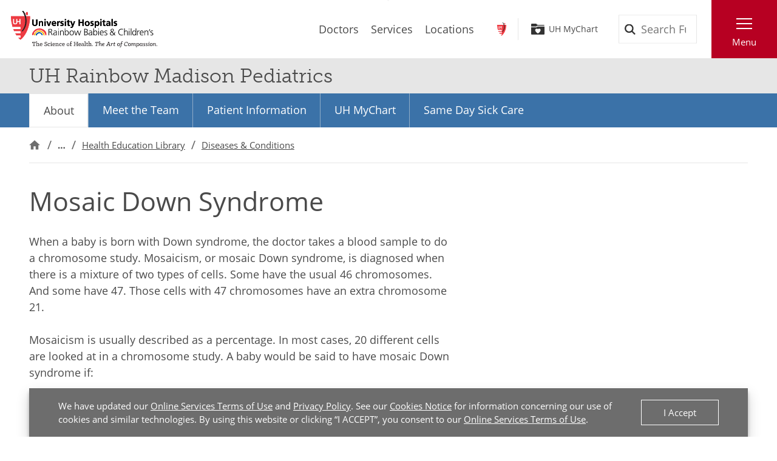

--- FILE ---
content_type: text/html;charset=utf-8
request_url: https://pnapi.invoca.net/1425/na.json
body_size: 262
content:
[{"requestId":"+18668442273","status":"success","formattedNumber":"855-714-1908","countryCode":"1","nationalNumber":"8557141908","lifetimeInSeconds":300,"overflow":null,"surge":null,"invocaId":"i-81fccae7-c0b7-4d7d-f4cc-0a73f66df77c"},{"requestId":"+12168445437","status":"success","formattedNumber":"216-929-7363","countryCode":"1","nationalNumber":"2169297363","lifetimeInSeconds":300,"overflow":null,"surge":null,"invocaId":"i-81fccae7-c0b7-4d7d-f4cc-0a73f66df77c"},{"type":"settings","metrics":true}]

--- FILE ---
content_type: text/css
request_url: https://www.uhhospitals.org/FrontEnd/Styles/uh.feature.healthwellness.min.css?v=4cc411b82405
body_size: 209
content:
.UH-Feature-HealthWellness-StayWellArticle{max-width:var(--text-line-length-max,70ch)}tr.row{display:table-row}.UH-Feature-HealthWellness-StayWellSearchBox{margin-bottom:var(--spacing-v,2rem)}.UH-Feature-HealthWellness-StayWellSearchBox>form{display:flex}.UH-Feature-HealthWellness-StayWellSearchBox-Input{border-color:var(--color-border-forms,#9d9d9d);border-width:var(--size-border-standard,1px);border-style:solid;background-color:var(--color-background-default,#fff);color:var(--color-font-standard,#4a4a4a);font-size:.85rem;height:3.5rem;padding:1rem;width:100%;-webkit-appearance:none}.UH-Feature-HealthWellness-StayWellSearchBox-Submit{border-color:var(--color-border-forms,#9d9d9d);border-width:var(--size-border-standard,1px);border-style:solid;background-color:var(--color-background-default,#fff);background-image:url(/FrontEnd/Images/site-search-icon.svg);background-position:top 1.25rem center;background-repeat:no-repeat;background-size:1rem;font-size:.85rem;height:3.5rem;margin:0;padding:1rem;text-indent:-99999px;width:3rem;cursor:pointer}.UH-Feature-HealthWellness-StayWellSearchResults .UH-SearchResults-Results-Spinner{display:none}.UH-Feature-HealthWellness-StayWellSearchResults .UH-SearchResults-Results-Pagination-More{display:none}.UH-Feature-HealthWellness-StayWellTopic{max-width:calc(var(--font-line-length-max,70ch) + 9rem)}.UH-Feature-HealthWellness-StayWellTopic-Articles-Item{margin-bottom:1.5rem}.UH-Feature-HealthWellness-StayWellTopic-Articles-Item p:last-child{margin-bottom:0}.UH-Feature-HealthWellness-StayWellTopic-Articles-Item .UH-Button-Secondary{font-size:1rem;margin-bottom:0}.UH-Feature-HealthWellness-StayWellTopic-Articles-Item .UH-Button-Secondary>a{padding-right:1.25rem}.UH-Feature-HealthWellness-StayWellTopic-Articles-Item .UH-Button-Secondary::after{background-image:url(/FrontEnd/Images/icons-chevron-color.svg);background-size:auto .75rem}.UH-Feature-HealthWellness-StayWellTopic-Articles-Item:last-child{margin-bottom:0}@media screen and (max-width:576px){.UH-Paginate-Button-Prev{left:calc(var(--spacing-h-sm,24px) * -1)}}@media screen and (max-width:576px){.UH-Paginate-Button-Next{right:calc(var(--spacing-h-sm,24px) * -1)}}.UH-Feature-HealthWellness-StayWellTopicListing{max-width:calc(var(--font-line-length-max,70ch) + 9rem)}.UH-Feature-HealthWellness-StayWellTopicListing-Page{column-count:2;column-gap:var(--spacing-h,48px)}@media screen and (max-width:768px){.UH-Feature-HealthWellness-StayWellTopicListing-Page{column-count:1}}.UH-Feature-HealthWellness-StayWellTopicListing-Item{display:block;margin-bottom:1.5rem;page-break-inside:avoid}.UH-Feature-HealthWellness-StayWellTopicListing-Link{color:var(--color-cta-secondary,#b70022);padding-right:1.5rem;position:relative;text-decoration:none;z-index:1}.UH-Feature-HealthWellness-StayWellTopicListing-Link:hover{text-decoration:none}.UH-Feature-HealthWellness-StayWellTopicListing-Link::after{background-image:url(/FrontEnd/Images/icons-chevron-rust.svg);background-position:bottom .35rem center;background-repeat:no-repeat;background-size:auto .65rem;content:"";display:block;height:100%;position:absolute;right:0;top:0;transform:translate3d(0,0,0);transition-duration:var(--transition-duration,.25s);transition-property:transform;transition-timing-function:var(--transition-easing,cubic-bezier(.4,0,.2,1));width:1.5rem;will-change:transform;z-index:-1}@media (prefers-reduced-motion){.UH-Feature-HealthWellness-StayWellTopicListing-Link::after{transition-property:none}}.UH-Feature-HealthWellness-StayWellTopicListing-Link:hover::after{transform:translate3d(.5rem,0,0)}.UH-Feature-HealthWellness-StayWellTopicListing-Link span{display:inline;margin:0}@-moz-document url-prefix(){.UH-Feature-HealthWellness-StayWellTopicListing-Link::after{display:none}}

--- FILE ---
content_type: text/css
request_url: https://www.uhhospitals.org/FrontEnd/Styles/uh.project.common.min.css?v=3b3ca2023307
body_size: 5694
content:
.UH-Project-Common-1-Column .UH-Feature-GenericContent-ContentBlock,.UH-Project-Common-1-Column .UH-Feature-GenericContent-ContentBlockReplace{margin-left:auto;margin-right:auto;max-width:var(--screen-max,1250px);max-width:var(--text-line-length-max,var(--text-line-length-max,70ch));margin-bottom:var(--spacing-v,2rem)}.UH-Project-Common-1-Column-Inner{margin-right:auto;margin-left:auto;padding-right:var(--gutter-outer,var(--gutter-outer,48px));padding-left:var(--gutter-outer,var(--gutter-outer,48px))}.UH-Project-Common-2-Column-9-3{margin-left:auto;margin-right:auto;max-width:var(--screen-max,1250px);margin-bottom:var(--spacing-v,2rem)}.UH-Project-Subsite1-Footer{margin-right:auto;margin-left:auto;padding-right:var(--gutter-outer,var(--gutter-outer,48px));padding-left:var(--gutter-outer,var(--gutter-outer,48px));background-color:var(--color-background-light,#e6e6e6);column-gap:var(--grid-gap-h,24px);display:grid;grid-template-columns:1fr;grid-template-rows:auto auto auto;padding-top:var(--spacing-v,2rem);padding-bottom:var(--spacing-v,2rem);row-gap:var(--grid-gap-v,2rem)}.footer-subsite1-logo .UH-Feature-Identity-Logo{padding-top:0;padding-right:0;padding-bottom:0;padding-left:0}@media screen and (max-width:576px){.footer-subsite1-logo .UH-Feature-Identity-Logo img{height:60px;width:auto}}.footer-subsite1-logo .logo-large{display:none}@media screen and (max-width:1200px){.footer-subsite1-logo .logo-large{display:none}}@media screen and (min-width:577px) and (max-width:1200px){.footer-subsite1-logo .logo-medium{display:none}}.footer-subsite1-logo .logo-small{display:block}.footer-subsite1-links{display:flex;flex-wrap:wrap;list-style-type:none;margin-bottom:0;padding-left:0}.footer-subsite1-links>li{border-color:var(--color-border-standard,#e6e6e6);border-left-width:var(--size-border-standard,1px);border-left-style:solid;border-left-color:var(--color-border-inverted,#fff);margin-bottom:var(--spacing-v-sm,1rem);padding-top:var(--spacing-v-xs,.5rem);padding-right:1rem;padding-bottom:var(--spacing-v-xs,.5rem);padding-left:1rem}.footer-subsite1-links>li>[class^=UH-Button]{margin-bottom:0}.footer-subsite1-links>li>[class^=UH-Button]::after{background-image:url(/FrontEnd/Images/icons-chevron-dark.svg)}.footer-subsite1-links>li>[class^=UH-Button]::before{background-color:var(--color-font-standard,#4a4a4a)}.footer-subsite1-links>li>[class^=UH-Button]>a{color:var(--color-font-standard,#4a4a4a)}@media screen and (max-width:576px){.footer-subsite1-links>li{border-color:var(--color-border-standard,#e6e6e6);border-bottom-width:var(--size-border-standard,1px);border-bottom-style:solid;border-bottom-color:var(--color-border-inverted,#fff);border-left-style:none;flex-basis:100%;padding-top:0;padding-bottom:var(--spacing-v-sm,1rem);padding-left:0}.footer-subsite1-links>li:last-child{border-bottom-style:none}}.footer-subsite1-sub .UH-Feature-GenericContent-ContentBlock:last-child{margin-bottom:0}.UH-Project-Common-Footer-Top{align-items:center;background-color:#6d6d6d;color:var(--color-font-inverted,#fff);padding:1rem var(--gutter-outer,48px);position:relative}.UH-Project-Common-Footer-Top .UH-Button-Secondary{font-size:2.36859rem;font-weight:300;margin-bottom:0}.UH-Project-Common-Footer-Top .UH-Button-Secondary>a{color:var(--color-font-inverted,#fff)}.UH-Project-Common-Footer-Top .UH-Button-Secondary::after,.UH-Project-Common-Footer-Top .UH-Button-Secondary::before{display:none}.UH-Project-Common-Footer-Top .UH-Feature-GenericContent-ContentBlock{margin-bottom:0}.UH-Project-Common-Footer-Top-Search{align-items:center;display:flex}.UH-Project-Common-Footer-Top-Search .UH-Feature-GenericContent-ContentBlock{margin-right:var(--spacing-h-sm,24px)}@media screen and (max-width:1200px){.UH-Project-Common-Footer-Top-Search .UH-Feature-GenericContent-ContentBlock{display:none}}.UH-Project-Common-Footer-Top-Search .UH-Feature-Search-SiteSearchBox-Submit{background-color:#333}.UH-Project-Common-Footer-QuickLinks{border-color:var(--color-border-standard,#e6e6e6);border-bottom-width:var(--size-border-standard,1px);border-bottom-style:solid;margin-bottom:var(--spacing-v,2rem);padding-top:var(--spacing-v-sm,1rem);padding-right:var(--spacing-h,48px);padding-bottom:var(--spacing-v-sm,1rem);padding-left:var(--spacing-h,48px)}@media screen and (max-width:768px){.UH-Project-Common-Footer-QuickLinks{padding-top:var(--spacing-v-sm,1rem);padding-right:var(--spacing-h-sm,24px);padding-bottom:var(--spacing-v-sm,1rem);padding-left:var(--spacing-h-sm,24px)}}.UH-Project-Common-Footer-QuickLinks .UH-Feature-Navigation-LinkMenu{flex-wrap:wrap;justify-content:flex-start}@media screen and (max-width:576px){.UH-Project-Common-Footer-QuickLinks .UH-Feature-Navigation-LinkMenu{flex-direction:column;text-align:left}}.UH-Project-Common-Footer-QuickLinks .UH-Feature-Navigation-LinkMenu-Label{padding-left:0}@media screen and (max-width:576px){.UH-Project-Common-Footer-QuickLinks .UH-Feature-Navigation-LinkMenu-Label{border-color:var(--color-border-standard,#e6e6e6);border-bottom-width:var(--size-border-standard,1px);border-bottom-style:solid;border-right-style:none;padding-top:.5rem;padding-right:0;padding-bottom:.5rem;padding-left:0}}.UH-Project-Common-Footer-QuickLinks .UH-Feature-Navigation-LinkMenu-Item{padding-top:.25rem;padding-right:1rem;padding-bottom:.25rem;padding-left:1rem}.UH-Project-Common-Footer-QuickLinks .UH-Feature-Navigation-LinkMenu-Item+.UH-Feature-Navigation-LinkMenu-Item{padding-left:0}@media screen and (max-width:576px){.UH-Project-Common-Footer-QuickLinks .UH-Feature-Navigation-LinkMenu-Item{padding:.5rem 0}.UH-Project-Common-Footer-QuickLinks .UH-Feature-Navigation-LinkMenu-Item:not(:last-child){border-color:var(--color-border-standard,#e6e6e6);border-bottom-width:var(--size-border-standard,1px);border-bottom-style:solid}}@media screen and (max-width:576px){.UH-Project-Common-Footer-QuickLinks .UH-Feature-Navigation-LinkMenu-Item,.UH-Project-Common-Footer-QuickLinks .UH-Feature-Navigation-LinkMenu-Label{width:100%}}.UH-Project-Common-Footer-Main{margin-bottom:var(--spacing-v,2rem)}.UH-Project-Common-Footer-Main-Left{border-color:var(--color-border-standard,#e6e6e6);border-right-width:var(--size-border-standard,1px);border-right-style:solid}@media screen and (max-width:768px){.UH-Project-Common-Footer-Main-Left{border-color:var(--color-border-standard,#e6e6e6);border-bottom-width:var(--size-border-standard,1px);border-bottom-style:solid;border-right-style:none;margin-bottom:var(--spacing-v,2rem)}}.UH-Project-Common-Footer-Main-Middle h3{font-size:1.77689rem;font-weight:400;margin-top:0;text-transform:none}.UH-Project-Common-Footer-Bottom{background-color:var(--color-background-light,#e6e6e6);padding-top:var(--spacing-v,2rem);padding-right:var(--spacing-h,48px);padding-bottom:var(--spacing-v,2rem);padding-left:var(--spacing-h,48px)}.UH-Project-Common-Footer-Bottom-Brand{border-color:var(--color-border-standard,#e6e6e6);border-right-width:var(--size-border-standard,1px);border-right-style:solid;font-size:.85rem}@media screen and (max-width:992px){.UH-Project-Common-Footer-Bottom-Brand{border-right-style:none}}@media screen and (min-width:992px){.UH-Project-Common-Footer-Bottom-Brand{padding-left:0;padding-right:0}}.UH-Project-Common-Footer-Bottom-Brand .UH-Feature-Identity-Logo img{height:3rem;width:auto}.UH-Project-Common-Footer-Bottom-Brand .UH-Feature-Navigation-LinkMenu{flex-wrap:wrap;justify-content:flex-start;margin-top:var(--spacing-v-sm,1rem);margin-right:0;margin-bottom:var(--spacing-v-sm,1rem);margin-left:0;text-align:left}.UH-Project-Common-Footer-Bottom-Brand .UH-Feature-Navigation-LinkMenu-Item{padding-top:.25rem;padding-right:1rem;padding-bottom:.25rem;padding-left:0}@media screen and (max-width:576px){.UH-Project-Common-Footer-Bottom-Brand .UH-Feature-Navigation-LinkMenu-Link::after{display:none}}.UH-Project-Common-Footer-Bottom-Promo{align-items:center;display:flex}@media screen and (max-width:992px){.UH-Project-Common-Footer-Bottom-Promo{border-color:var(--color-border-standard,#e6e6e6);border-bottom-width:var(--size-border-standard,1px);border-bottom-style:solid;margin-bottom:var(--spacing-v-sm,1rem);padding-bottom:var(--spacing-v-sm,1rem)}}.UH-Project-Common-Footer-Bottom-Promo .UH-Feature-GenericContent-CtaBlock{align-items:center;border-style:none;display:flex;padding:0;width:100%}@media screen and (max-width:768px){.UH-Project-Common-Footer-Bottom-Promo .UH-Feature-GenericContent-CtaBlock{align-items:flex-start;flex-direction:column}}.UH-Project-Common-Footer-Bottom-Promo .UH-Feature-GenericContent-CtaBlock-Content{flex-basis:60%;margin-right:var(--spacing-h-sm,24px)}@media screen and (max-width:768px){.UH-Project-Common-Footer-Bottom-Promo .UH-Feature-GenericContent-CtaBlock-Content{flex-basis:100%;margin-bottom:var(--spacing-v-sm,1rem);margin-right:0}}.UH-Project-Common-Footer-Bottom-Promo .UH-Feature-GenericContent-CtaBlock-Content h3{margin-top:0}.UH-Project-Common-Footer-Bottom-Promo .UH-Feature-GenericContent-CtaBlock-Heading{font-family:open-sans,Helvetica,Arial,sans-serif;font-weight:400}.UH-Project-Common-Footer-Bottom-Promo .UH-Feature-GenericContent-CtaBlock-Description>p{margin-bottom:0}.UH-Project-Common-Footer-Bottom-Promo .UH-Feature-GenericContent-CtaBlock-Action{flex-basis:40%}.UH-Project-Common-Footer-Bottom-Promo .UH-Feature-GenericContent-CtaBlock-Action:last-child{margin:0}@media screen and (max-width:768px){.UH-Project-Common-Footer-Bottom-Promo .UH-Feature-GenericContent-CtaBlock-Action{flex-basis:100%}}.UH-Project-Common-Footer-UHNow{display:flex}.UH-Project-Common-Footer-UHNow-Image{flex-basis:33.333%;text-align:center}.UH-Project-Common-Footer-UHNow-Image>img{height:auto;max-width:100%}@media screen and (max-width:576px){.UH-Project-Common-Footer-UHNow-Image{display:none}}.UH-Project-Common-Footer-UHNow-Content{flex-basis:66.666%;padding-left:var(--spacing-h-sm,24px)}@media screen and (max-width:576px){.UH-Project-Common-Footer-UHNow-Content{flex-basis:100%;padding-left:0}}.UH-Project-Common-Footer-UHNow-Logo{margin-bottom:1.5rem}.UH-Project-Common-Footer-UHNow-Stores>a{display:inline-block;margin-bottom:1rem}.UH-Project-Common-Footer-UHNow-Stores>a:not(:last-child){margin-right:1rem}.UH-Feature-PageContent-SectionHeader+.UH-Project-Common-Full-Width-Section,.UH-Project-Common-Full-Width-Section:first-child{margin-top:var(--spacing-v,2rem)}header:has(.UH-Project-Subsite1-Header,.UH-Project-Subsite1-Header-ScrollEffect){background-color:transparent;border-bottom-style:none;position:sticky;top:0}@media screen and (min-width:577px){header:has(.UH-Project-Subsite1-Header-ScrollEffect){position:fixed;width:100%}}.UH-Project-Subsite1-Header,.UH-Project-Subsite1-Header-ScrollEffect{box-shadow:0 3px 6px rgba(0,0,0,.16),0 3px 6px rgba(0,0,0,.23);align-items:center;background-color:var(--color-background-default,#fff);column-gap:var(--grid-gap-h,24px);display:grid;grid-template-columns:auto auto;grid-template-rows:auto auto;transition-duration:var(--transition-duration,.25s);transition-property:background-color;transition-timing-function:var(--transition-easing,cubic-bezier(.4,0,.2,1));width:100%}@media screen and (max-width:576px){.UH-Project-Subsite1-Header,.UH-Project-Subsite1-Header-ScrollEffect{grid-template-columns:65px auto auto;grid-template-rows:auto}}.UH-Project-Subsite1-Header{margin-bottom:var(--spacing-v,2rem)}@media screen and (min-width:577px){.UH-Project-Subsite1-Header-ScrollEffect.invert{background-color:transparent;box-shadow:none}}.header-subsite1-search{justify-self:end;padding-right:1rem}.header-subsite1-search .UH-Feature-Search-SiteSearchBox-Input{border-color:var(--color-border-standard,#e6e6e6);border-width:var(--size-border-standard,1px);border-style:solid;background-color:var(--color-background-default,#fff);border-right-style:none}.header-subsite1-search .UH-Feature-Search-SiteSearchBox-Submit{border-color:var(--color-border-standard,#e6e6e6);border-width:var(--size-border-standard,1px);border-style:solid;border-left-style:none;background-color:var(--color-background-default,#fff);background-image:url(/FrontEnd/Images/icons-search-dark.svg)}.header-subsite1-search .UH-Feature-Search-SiteSearchBox-Submit:hover{background-color:var(--color-background-light,#e6e6e6)}@media screen and (max-width:576px){.header-subsite1-search .UH-Feature-Search-SiteSearchBox{display:none}}.header-subsite1-nav{grid-column:1/span 2}.header-subsite1-nav .UH-Feature-Navigation-SecondaryMenu-Container{background-color:var(--color-background-light,#e6e6e6);transition-duration:var(--transition-duration,.25s);transition-property:background-color;transition-timing-function:var(--transition-easing,cubic-bezier(.4,0,.2,1))}.header-subsite1-nav .UH-Feature-Navigation-SecondaryMenu-Item:not(:first-child){border-color:var(--color-border-standard,#e6e6e6);border-left-width:var(--size-border-standard,1px);border-left-style:solid;border-color:var(--color-border-inverted,#fff)}.header-subsite1-nav .UH-Feature-Navigation-SecondaryMenu-Item-More{border-color:var(--color-border-standard,#e6e6e6);border-left-width:var(--size-border-standard,1px);border-left-style:solid;border-color:var(--color-border-inverted,#fff)}.header-subsite1-nav .UH-Feature-Navigation-SecondaryMenu-Link,.header-subsite1-nav .UH-Feature-Navigation-SecondaryMenu-Link-More{color:var(--color-font-standard,#4a4a4a);transition-duration:var(--transition-duration,.25s);transition-property:color;transition-timing-function:var(--transition-easing,cubic-bezier(.4,0,.2,1))}.header-subsite1-nav .UH-Feature-Navigation-SecondaryMenu-Item-Menu{width:auto}.header-subsite1-nav .UH-Feature-Navigation-SecondaryMenu-Link-More-Arrow{background-image:url(/FrontEnd/Images/icons-chevron-down-dark.svg)}.header-subsite1-nav .UH-Feature-Navigation-SecondaryMenu-DropDown{background-color:var(--color-background-light,#e6e6e6);transition-duration:var(--transition-duration,.25s);transition-property:background-color;transition-timing-function:var(--transition-easing,cubic-bezier(.4,0,.2,1))}@media screen and (min-width:577px){.invert .header-subsite1-nav .UH-Feature-Navigation-SecondaryMenu-Container{background-color:transparent}.invert .header-subsite1-nav .UH-Feature-Navigation-SecondaryMenu-Item:not(:first-child){border-left-style:none}.invert .header-subsite1-nav .UH-Feature-Navigation-SecondaryMenu-Item.active{background-color:transparent;border-style:none}.invert .header-subsite1-nav .UH-Feature-Navigation-SecondaryMenu-Item.active .UH-Feature-Navigation-SecondaryMenu-Link,.invert .header-subsite1-nav .UH-Feature-Navigation-SecondaryMenu-Item.active .UH-Feature-Navigation-SecondaryMenu-Link-More{font-weight:700;text-decoration:underline}.invert .header-subsite1-nav .UH-Feature-Navigation-SecondaryMenu-Item-More{border-left-style:none}.invert .header-subsite1-nav .UH-Feature-Navigation-SecondaryMenu-Link,.invert .header-subsite1-nav .UH-Feature-Navigation-SecondaryMenu-Link-More{color:var(--color-font-inverted,#fff)}.invert .header-subsite1-nav .UH-Feature-Navigation-SecondaryMenu-Link-More::before,.invert .header-subsite1-nav .UH-Feature-Navigation-SecondaryMenu-Link::before{display:none}.invert .header-subsite1-nav .UH-Feature-Navigation-SecondaryMenu-Link-More-Arrow{background-image:url(/FrontEnd/Images/icons-chevron-down-light.svg)}.invert .header-subsite1-nav .UH-Feature-Navigation-SecondaryMenu-DropDown{background-color:transparent}}@media screen and (max-width:576px){.header-subsite1-nav{grid-column:3/span 1;justify-self:end}.header-subsite1-nav .UH-Feature-Navigation-SecondaryMenu{margin-right:var(--gutter-outer,48px)}.header-subsite1-nav .UH-Feature-Navigation-SecondaryMenu-Container{background-color:var(--color-background-default,#fff)}.header-subsite1-nav .UH-Feature-Navigation-SecondaryMenu-Link{font-weight:700;padding-left:2rem}.header-subsite1-nav .UH-Feature-Navigation-SecondaryMenu-Link-More-Menu{border-left-style:none}.header-subsite1-nav .UH-Feature-Navigation-SecondaryMenu-Link-More{align-items:center;display:grid;grid-template-columns:1fr;grid-template-rows:auto auto;justify-content:center;padding-right:0;padding-left:0}.header-subsite1-nav .UH-Feature-Navigation-SecondaryMenu-Link-More::before{display:none}.header-subsite1-nav .UH-Feature-Navigation-SecondaryMenu-Link-More-Arrow{background-image:url(/FrontEnd/Images/icons-menu-color.svg);background-size:1.5rem;height:2rem;position:relative;width:100%}.header-subsite1-nav .UH-Feature-Navigation-SecondaryMenu-Link-More-Menu{color:var(--color-cta-secondary,#b70022);padding-left:0}.header-subsite1-nav .UH-Feature-Navigation-SecondaryMenu-DropDown{right:calc(var(--gutter-outer,48px) * -1);top:calc(100% + var(--spacing-v-xs,.5rem));width:100vw}.header-subsite1-nav .UH-Feature-Navigation-SecondaryMenu-Item{border-color:var(--color-border-standard,#e6e6e6);border-bottom-width:var(--size-border-standard,1px);border-bottom-style:solid;border-color:var(--color-border-inverted,#fff)}}header{border-color:var(--color-border-standard,#e6e6e6);border-bottom-width:var(--size-border-standard,1px);border-bottom-style:solid;background-color:var(--color-background-default,#fff);top:0;z-index:9980}.pagemode-edit header,.pagemode-preview header{position:static}.UH-Project-Common-Header-Wrapper{display:flex;flex-direction:column;flex-wrap:nowrap}.header-bottom{align-items:stretch;display:flex;flex-wrap:nowrap;justify-content:space-between}@media screen and (max-width:576px){.header-bottom{min-height:5rem}}.header-left{align-items:center;display:flex}.header-center{align-items:center;display:flex;margin-left:auto}.header-center .UH-Feature-Navigation-LinkMenu-Label{display:none}@media screen and (max-width:992px){.header-center{display:none}}.header-right{align-items:stretch;display:flex;flex-wrap:nowrap}.header-right-subleft{align-items:center;display:flex;flex-wrap:nowrap;margin-top:0;margin-right:var(--spacing-h-xs,12px);margin-bottom:0;margin-left:0}.header-right-subcenter{align-items:center;display:flex;flex-wrap:nowrap;margin-top:0;margin-right:var(--spacing-h-xs,12px);margin-bottom:0;margin-left:var(--spacing-h-xs,12px);position:relative;width:7rem;z-index:2}@media screen and (max-width:768px){.header-right-subcenter{margin:0;width:2.5rem}}.header-right-subcenter .UH-Feature-Search-SiteSearchBox-Form{border-color:var(--color-border-standard,#e6e6e6);border-width:var(--size-border-standard,1px);border-style:solid;justify-content:flex-end;position:absolute;right:0;top:50%;transform:translateY(-50%)}.header-right-subcenter .UH-Feature-Search-SiteSearchBox-Form.open .UH-Feature-Search-SiteSearchBox-Input{width:19rem}@media screen and (max-width:768px){.header-right-subcenter .UH-Feature-Search-SiteSearchBox-Form.open .UH-Feature-Search-SiteSearchBox-Input{width:12rem}}@media screen and (max-width:576px){.header-right-subcenter .UH-Feature-Search-SiteSearchBox-Form.open .UH-Feature-Search-SiteSearchBox-Input{width:50vw}}.header-right-subcenter .UH-Feature-Search-SiteSearchBox-Form.open .UH-Feature-Search-SiteSearchBox-Submit{opacity:1;width:1.75rem}.header-right-subcenter .UH-Feature-Search-SiteSearchBox-Form.open .UH-Feature-Search-SiteSearchBox-Close{opacity:1}.header-right-subcenter .UH-Feature-Search-SiteSearchBox-Form.open .UH-Feature-Search-SiteSearchBox-Close::before{transform:rotate(360deg)}@media screen and (max-width:768px){.header-right-subcenter .UH-Feature-Search-SiteSearchBox-Form{border-width:0}.header-right-subcenter .UH-Feature-Search-SiteSearchBox-Form.open{border-width:1px}}.header-right-subcenter .UH-Feature-Search-SiteSearchBox-Input{background-color:var(--color-background-default,#fff);background-image:url(/FrontEnd/Images/icons-search-dark.svg);background-position:top 50% left .5rem;background-repeat:no-repeat;background-size:1rem;padding-left:2rem;padding-right:0;transition-duration:var(--transition-duration,.25s);transition-property:width;transition-timing-function:var(--transition-easing,cubic-bezier(.4,0,.2,1));width:7rem}.header-right-subcenter .UH-Feature-Search-SiteSearchBox-Input:hover{background-image:url(/FrontEnd/Images/icons-search-color.svg)}.header-right-subcenter .UH-Feature-Search-SiteSearchBox-Submit{background-color:var(--color-background-default,#fff);background-image:url(/FrontEnd/Images/icons-chevron-box-rust.svg);background-size:1.25rem;opacity:0;padding-right:0;padding-left:0;transition-duration:var(--transition-duration,.25s);transition-property:width;transition-timing-function:var(--transition-easing,cubic-bezier(.4,0,.2,1));width:1px}.header-right-subcenter .UH-Feature-Search-SiteSearchBox-Submit:hover{background-color:var(--color-background-default,#fff);background-image:url(/FrontEnd/Images/icons-chevron-box-color.svg)}.header-right-subcenter .UH-Feature-Search-SiteSearchBox-Close{display:block}@media screen and (max-width:768px){.header-right-subcenter .UH-Feature-Search-SiteSearchBox-Input{width:1rem}.header-right-subcenter .UH-Feature-Search-SiteSearchBox-Input:hover{cursor:pointer}}.header-right-subright{align-items:center;display:flex;flex-wrap:nowrap;margin-top:0;margin-right:0;margin-bottom:0;margin-left:var(--spacing-h-xs,12px)}@media screen and (max-width:768px){.header-right-subright{margin-left:var(--spacing-h-sm,24px)}}@media screen and (-ms-high-contrast:active),(-ms-high-contrast:none){.header-right-subcenter .UH-Feature-Search-SiteSearchBox-Form.open .UH-Feature-Search-SiteSearchBox-Input{min-width:21rem}}@media screen and (-ms-high-contrast:active) and (max-width:768px),screen and (-ms-high-contrast:none) and (max-width:768px){.header-right-subcenter .UH-Feature-Search-SiteSearchBox-Form.open .UH-Feature-Search-SiteSearchBox-Input{min-width:12rem}}@media screen and (-ms-high-contrast:active) and (max-width:576px),screen and (-ms-high-contrast:none) and (max-width:576px){.header-right-subcenter .UH-Feature-Search-SiteSearchBox-Form.open .UH-Feature-Search-SiteSearchBox-Input{min-width:50vw}}@media screen and (-ms-high-contrast:active),(-ms-high-contrast:none){.header-right-subcenter .UH-Feature-Search-SiteSearchBox-Form.open .UH-Feature-Search-SiteSearchBox-Submit{min-width:1.75rem}}.UH-Project-Common-Section-1-Column{margin-right:auto;margin-left:auto;padding-right:var(--gutter-outer,var(--gutter-outer,48px));padding-left:var(--gutter-outer,var(--gutter-outer,48px));margin-bottom:var(--spacing-v,2rem)}.UH-Project-Common-Section-1-Column.bg-light{background-color:var(--color-background-light,#e6e6e6);padding-top:var(--spacing-v,2rem);padding-bottom:var(--spacing-v,2rem)}.UH-Project-Common-Section-1-Column.bg-light+.bg-extra-light,.UH-Project-Common-Section-1-Column.bg-light+.bg-light{margin-top:calc(var(--spacing-v,2rem) * -1)}.UH-Project-Common-Section-1-Column.bg-extra-light{background-color:var(--color-background-extra-light,#f5f5f5);padding-top:var(--spacing-v,2rem);padding-bottom:var(--spacing-v,2rem)}.UH-Project-Common-Section-1-Column.bg-extra-light+.bg-extra-light,.UH-Project-Common-Section-1-Column.bg-extra-light+.bg-light{margin-top:calc(var(--spacing-v,2rem) * -1)}.pagemode-edit .UH-Project-Common-Section-1-Column{background-color:rgba(255,255,255,.5);min-height:4rem;outline-style:dashed;outline-width:2px;padding-top:var(--spacing-v,2rem);padding-bottom:var(--spacing-v,2rem);position:relative}.pagemode-edit .UH-Project-Common-Section-1-Column::after{bottom:0;color:var(--color-font-inverted,#fff);font-size:.65rem;padding:.25rem;position:absolute;right:0;z-index:99}.pagemode-edit .UH-Project-Common-Section-1-Column{outline-color:rgba(59,114,168,.75)}.pagemode-edit .UH-Project-Common-Section-1-Column::after{background-color:#3b72a8;content:"Rendering: Section 1 Column"}.UH-Project-Common-Section-1-Column.bg-light{background-color:var(--color-background-light,#e6e6e6);padding-top:var(--spacing-v,2rem);padding-bottom:var(--spacing-v,2rem)}.UH-Project-Common-Section-1-Column.bg-extra-light{background-color:var(--color-background-extra-light,#f5f5f5);padding-top:var(--spacing-v,2rem);padding-bottom:var(--spacing-v,2rem)}.UH-Project-Common-Section-1-Column .section-1-col-inner{margin-left:auto;margin-right:auto;max-width:var(--screen-max,1250px)}.UH-Feature-PageContent-SectionHeader+.UH-Project-Common-Section-1-Column,.UH-Project-Common-Section-1-Column:first-child{margin-top:var(--spacing-v,2rem)}.UH-Project-Common-Section-2-Column-6-6{margin-right:auto;margin-left:auto;padding-right:var(--gutter-outer,var(--gutter-outer,48px));padding-left:var(--gutter-outer,var(--gutter-outer,48px));margin-bottom:var(--spacing-v,2rem)}.UH-Project-Common-Section-2-Column-6-6.bg-light{background-color:var(--color-background-light,#e6e6e6);padding-top:var(--spacing-v,2rem);padding-bottom:var(--spacing-v,2rem)}.UH-Project-Common-Section-2-Column-6-6.bg-light+.bg-extra-light,.UH-Project-Common-Section-2-Column-6-6.bg-light+.bg-light{margin-top:calc(var(--spacing-v,2rem) * -1)}.UH-Project-Common-Section-2-Column-6-6.bg-extra-light{background-color:var(--color-background-extra-light,#f5f5f5);padding-top:var(--spacing-v,2rem);padding-bottom:var(--spacing-v,2rem)}.UH-Project-Common-Section-2-Column-6-6.bg-extra-light+.bg-extra-light,.UH-Project-Common-Section-2-Column-6-6.bg-extra-light+.bg-light{margin-top:calc(var(--spacing-v,2rem) * -1)}.UH-Project-Common-Section-2-Column-6-6 .section-2-col-6-6-inner{margin-left:auto;margin-right:auto;max-width:var(--screen-max,1250px);column-gap:var(--grid-gap-h,24px);display:grid;row-gap:var(--grid-gap-v,2rem);grid-template-columns:1fr 1fr}@media screen and (max-width:768px){.UH-Project-Common-Section-2-Column-6-6 .section-2-col-6-6-inner{grid-template-columns:1fr}}.UH-Feature-PageContent-SectionHeader+.UH-Project-Common-Section-2-Column-6-6,.UH-Project-Common-Section-2-Column-6-6:first-child{margin-top:var(--spacing-v,2rem)}.UH-Project-Common-Section-2-Column-9-3{margin-right:auto;margin-left:auto;padding-right:var(--gutter-outer,var(--gutter-outer,48px));padding-left:var(--gutter-outer,var(--gutter-outer,48px));margin-bottom:var(--spacing-v,2rem)}.UH-Project-Common-Section-2-Column-9-3.bg-light{background-color:var(--color-background-light,#e6e6e6);padding-top:var(--spacing-v,2rem);padding-bottom:var(--spacing-v,2rem)}.UH-Project-Common-Section-2-Column-9-3.bg-light+.bg-extra-light,.UH-Project-Common-Section-2-Column-9-3.bg-light+.bg-light{margin-top:calc(var(--spacing-v,2rem) * -1)}.UH-Project-Common-Section-2-Column-9-3.bg-extra-light{background-color:var(--color-background-extra-light,#f5f5f5);padding-top:var(--spacing-v,2rem);padding-bottom:var(--spacing-v,2rem)}.UH-Project-Common-Section-2-Column-9-3.bg-extra-light+.bg-extra-light,.UH-Project-Common-Section-2-Column-9-3.bg-extra-light+.bg-light{margin-top:calc(var(--spacing-v,2rem) * -1)}.UH-Project-Common-Section-2-Column-9-3 .section-2-col-9-3-inner{margin-left:auto;margin-right:auto;max-width:var(--screen-max,1250px);column-gap:var(--grid-gap-h,24px);display:grid;row-gap:var(--grid-gap-v,2rem);grid-template-columns:66.6% 1fr}@media screen and (max-width:992px){.UH-Project-Common-Section-2-Column-9-3 .section-2-col-9-3-inner{grid-template-columns:1fr}}.UH-Feature-PageContent-SectionHeader+.UH-Project-Common-Section-2-Column-9-3,.UH-Project-Common-Section-2-Column-9-3:first-child{margin-top:var(--spacing-v,2rem)}.UH-Project-Common-Section{margin-right:auto;margin-left:auto;padding-right:var(--gutter-outer,var(--gutter-outer,48px));padding-left:var(--gutter-outer,var(--gutter-outer,48px))}.pagemode-edit .UH-Project-Common-Section{background-color:rgba(255,255,255,.5);min-height:4rem;outline-style:dashed;outline-width:2px;padding-top:var(--spacing-v,2rem);padding-bottom:var(--spacing-v,2rem);position:relative}.pagemode-edit .UH-Project-Common-Section::after{bottom:0;color:var(--color-font-inverted,#fff);font-size:.65rem;padding:.25rem;position:absolute;right:0;z-index:99}.pagemode-edit .UH-Project-Common-Section{outline-color:rgba(59,114,168,.75)}.pagemode-edit .UH-Project-Common-Section::after{background-color:#3b72a8;content:"Rendering: UH-Project-Common-Section"}.UH-Project-Common-Section .UH-Project-Common-1-Column-Inner{padding-right:0;padding-left:0}.UH-Feature-PageContent-SectionHeader+.UH-Project-Common-Section,.UH-Project-Common-Section:first-child{margin-top:var(--spacing-v,2rem)}.UH-Project-Common-Section-Inner{margin-left:auto;margin-right:auto;max-width:var(--screen-max,1250px)}.pagemode-edit .UH-Project-Common-Section-Inner{background-color:rgba(255,255,255,.5);min-height:4rem;outline-style:dashed;outline-width:2px;padding-top:var(--spacing-v,2rem);padding-bottom:var(--spacing-v,2rem);position:relative}.pagemode-edit .UH-Project-Common-Section-Inner::after{bottom:0;color:var(--color-font-inverted,#fff);font-size:.65rem;padding:.25rem;position:absolute;right:0;z-index:99}.pagemode-edit .UH-Project-Common-Section-Inner{outline-color:rgba(204,77,29,.75)}.pagemode-edit .UH-Project-Common-Section-Inner::after{background-color:#cc4d1d;content:"Placeholder: section"}.UH-Project-UHHospitals-Default-Accessibility-Links{left:50%;position:absolute;text-align:center;top:0;transform:translate3d(-50%,0,0);width:45%;z-index:10}.UH-Project-UHHospitals-Default-Accessibility-Links>a{clip-path:rect(0 0 0 0);height:1px;margin:-1px;overflow:hidden;padding:0;position:absolute;width:1px;box-shadow:0 1px 3px rgba(0,0,0,.12),0 1px 2px rgba(0,0,0,.24);background-color:var(--color-background-default,#fff);display:inline-block}.UH-Project-UHHospitals-Default-Accessibility-Links>a:focus{clip:auto;height:auto;margin:0;overflow:visible;padding-top:.75rem;padding-right:1rem;padding-bottom:.5rem;padding-left:1rem;position:relative;width:auto}.UH-Project-UHHospitals-Default{position:relative}.UH-Project-UHHospitals-Default-Wrapper{position:relative}.UH-Project-UHHospitals-Default-Cover{background-color:#000;display:block;height:100%;opacity:0;position:fixed;transform:translate3d(100%,0,0);transition-delay:0s,var(--transition-duration,.25s);transition-duration:var(--transition-duration,.25s),0s;transition-property:opacity,transform;transition-timing-function:var(--transition-easing,cubic-bezier(.4,0,.2,1));width:100%;will-change:opacity,transform;z-index:10001}.UH-MainMenu-Open .UH-Project-UHHospitals-Default-Cover,:target .UH-Project-UHHospitals-Default-Cover{opacity:.75;transform:translate3d(0,0,0);transition-delay:0s}.UH-Project-UHHospitals-Default-Cover-Closer{background-color:transparent;border-style:none;display:block;height:100%;left:0;position:absolute;top:0;width:100%;z-index:5}.UH-Project-UHHospitals-Default-MainMenu-Link{background-color:var(--color-cta-secondary,#b70022);color:var(--color-font-inverted,#fff);display:flex;flex-direction:column;font-size:.85rem;justify-content:flex-end;min-width:5rem;overflow:hidden;padding-top:2.5rem;padding-right:.5rem;padding-bottom:.5rem;padding-left:.5rem;position:relative;text-align:center;text-decoration:none;z-index:1}.UH-Project-UHHospitals-Default-MainMenu-Link:hover{color:var(--color-font-inverted,#fff)}.UH-Project-UHHospitals-Default-MainMenu-Link::before{background-image:url(/img/circle.svg);background-position:center;background-repeat:no-repeat;background-size:100%;content:"";display:block;height:100%;left:0;opacity:.1;position:absolute;top:0;transform:scale3d(0,0,0);transition-duration:var(--transition-duration,.25s);transition-property:transform;transition-timing-function:var(--transition-easing,cubic-bezier(.4,0,.2,1));width:100%;will-change:opacity,transform;z-index:-2}@media (prefers-reduced-motion){.UH-Project-UHHospitals-Default-MainMenu-Link::before{transition-property:none}}.UH-Project-UHHospitals-Default-MainMenu-Link:hover::before{transform:scale3d(1.5,1.5,1.5)}.UH-Project-UHHospitals-Default-MainMenu-Link::after{background-image:url(/img/menu-icon.svg);background-position:top calc(50% - .75rem) center;background-repeat:no-repeat;background-size:1.5rem;content:"";display:block;height:100%;left:0;position:absolute;top:0;transform:scale3d(1,1,1);transform-origin:center 1.5rem;transition-duration:var(--transition-duration,.25s);transition-property:transform;transition-timing-function:var(--transition-easing,cubic-bezier(.4,0,.2,1));width:100%;will-change:transform;z-index:-1}@media (prefers-reduced-motion){.UH-Project-UHHospitals-Default-MainMenu-Link::after{transition-property:none}}.UH-Project-UHHospitals-Default-MainMenu-Link:hover::after{transform:scale3d(1.25,1.25,1.25)}.UH-MainMenu-Link-Close{position:absolute;right:0;top:0}.UH-Project-UHHospitals-Default-BackToTop{bottom:0;display:block;pointer-events:none;position:absolute;right:var(--spacing-h,48px);top:10rem;z-index:9999}.UH-Project-UHHospitals-Default-BackToTop>a{background-color:var(--color-background-default-alpha,rgba(255,255,255,.95));border-color:var(--color-font-standard,#4a4a4a);border-style:solid;border-width:1px 1px 0 1px;color:var(--color-font-standard,#4a4a4a);display:inline-block;height:2rem;line-height:1;margin-bottom:-2rem;overflow:hidden;padding-top:.5rem;padding-right:2rem;padding-bottom:.5rem;padding-left:.5rem;pointer-events:auto;position:fixed;position:sticky;position:-webkit-sticky;right:0;text-decoration:none;top:-2rem;transform:translateY(100vh)}.UH-Project-UHHospitals-Default-BackToTop>a::after{background-image:url(/FrontEnd/Images/icons-chevron-down-dark.svg);background-position:center;background-repeat:no-repeat;background-size:.75rem;content:"";display:block;height:2rem;position:absolute;right:0;top:0;transform:rotate(180deg) translate3d(0,0,0);transition-duration:var(--transition-duration,.25s);transition-property:transform;transition-timing-function:var(--transition-easing,cubic-bezier(.4,0,.2,1));width:2rem;z-index:-1}@media (prefers-reduced-motion){.UH-Project-UHHospitals-Default-BackToTop>a::after{transition-property:none}}.UH-Project-UHHospitals-Default-BackToTop>a:hover::after{transform:rotate(180deg) translate3d(0,.25rem,0)}@media screen and (max-width:768px){.UH-Project-UHHospitals-Default-BackToTop{right:var(--spacing-h-sm,24px)}}.alert-banner{background-color:var(--color-cta-primary,#cc4d1d);color:var(--color-font-inverted,#fff)}.alert-banner a{color:var(--color-font-inverted,#fff);text-decoration:none}.alert-banner a:hover{text-decoration:underline}.alert-banner-inner{margin-left:auto;margin-right:auto;max-width:var(--screen-max,1250px);padding-top:var(--spacing-v-xs,.5rem);padding-right:var(--spacing-h,48px);padding-bottom:var(--spacing-v-xs,.5rem);padding-left:var(--spacing-h,48px);position:relative;text-align:center}@media screen and (max-width:768px){.alert-banner-inner{padding-right:var(--spacing-h-sm,24px);padding-left:var(--spacing-h-sm,24px)}}.alert-banner-menu{display:none;list-style-type:none;margin-bottom:0;padding-left:0;position:relative}@media screen and (max-width:992px){.alert-banner-menu{display:block}}.alert-banner-menu-icon{background-image:url(/FrontEnd/Images/icons-chevron-down-light.svg);background-position:center;background-repeat:no-repeat;background-size:.75rem auto;height:.75rem;position:absolute;top:calc(50% - .375rem);width:.75rem}.alert-banner-menu-text::after{background-color:rgba(255,255,255,.5);content:"";height:100%;left:1.5rem;position:absolute;top:0;width:1px}.alert-banner-menu-button{background-color:transparent;border:none;color:var(--color-font-inverted,#fff);display:block;font-family:inherit;font-size:inherit;padding-top:0;padding-right:0;padding-bottom:0;padding-left:2.5rem;text-align:left;transform:scale(1);width:100%}.alert-banner-menu-button:hover{cursor:pointer;text-decoration:underline}.alert-banner-menu-button:focus{outline-color:#893413;outline-style:solid;outline-width:.25rem}.alert-banner-items{display:flex;flex-wrap:wrap;justify-content:center;list-style-type:none;margin-bottom:0;padding-left:0}@media screen and (max-width:992px){.alert-banner-items{box-shadow:0 1px 3px rgba(0,0,0,.12),0 1px 2px rgba(0,0,0,.24);background-color:var(--color-cta-primary,#cc4d1d);display:none;flex-direction:column;left:0;padding-top:var(--spacing-v-xs,.5rem);padding-bottom:var(--spacing-v-xs,.5rem);position:absolute;right:0;top:100%;z-index:5}}.alert-banner-item:not(:last-child){margin-right:var(--spacing-h-sm,24px)}@media screen and (max-width:992px){.alert-banner-item{margin-top:var(--spacing-v-xs,.5rem);margin-bottom:var(--spacing-v-xs,.5rem)}.alert-banner-item:not(:last-child){margin-right:0}}.alert-banner-icon.UH-Icon-Account::after{background-image:url(/FrontEnd/Images/icons-account-light.svg)}.alert-banner-icon.UH-Icon-Accupuncture::after{background-image:url(/FrontEnd/Images/icons-accupuncture-light.svg)}.alert-banner-icon.UH-Icon-Aging::after{background-image:url(/FrontEnd/Images/icons-aging-light.svg)}.alert-banner-icon.UH-Icon-Alert::after{background-image:url(/FrontEnd/Images/icons-alert-light.svg)}.alert-banner-icon.UH-Icon-AltHome::after{background-image:url(/FrontEnd/Images/icons-althome-light.svg)}.alert-banner-icon.UH-Icon-AltStar::after{background-image:url(/FrontEnd/Images/icons-altstar-light.svg)}.alert-banner-icon.UH-Icon-Ambulance::after{background-image:url(/FrontEnd/Images/icons-ambulance-light.svg)}.alert-banner-icon.UH-Icon-BandAid::after{background-image:url(/FrontEnd/Images/icons-bandaid-light.svg)}.alert-banner-icon.UH-Icon-BarCode::after{background-image:url(/FrontEnd/Images/icons-barcode-light.svg)}.alert-banner-icon.UH-Icon-BehavioralHealth::after{background-image:url(/FrontEnd/Images/icons-behavioralhealth-light.svg)}.alert-banner-icon.UH-Icon-BirthControl::after{background-image:url(/FrontEnd/Images/icons-birthcontrol-light.svg)}.alert-banner-icon.UH-Icon-BladderKidney::after{background-image:url(/FrontEnd/Images/icons-bladderkidney-light.svg)}.alert-banner-icon.UH-Icon-Brain::after{background-image:url(/FrontEnd/Images/icons-brain-light.svg)}.alert-banner-icon.UH-Icon-Browns::after{background-image:url(/FrontEnd/Images/icons-browns-light.svg)}.alert-banner-icon.UH-Icon-Calendar::after{background-image:url(/FrontEnd/Images/icons-calendar-light.svg)}.alert-banner-icon.UH-Icon-Cancer::after{background-image:url(/FrontEnd/Images/icons-cancer-light.svg)}.alert-banner-icon.UH-Icon-Care::after{background-image:url(/FrontEnd/Images/icons-care-light.svg)}.alert-banner-icon.UH-Icon-Cart::after{background-image:url(/FrontEnd/Images/icons-cart-light.svg)}.alert-banner-icon.UH-Icon-Certificate::after{background-image:url(/FrontEnd/Images/icons-certificate-light.svg)}.alert-banner-icon.UH-Icon-Checkbox::after{background-image:url(/FrontEnd/Images/icons-checkbox-light.svg)}.alert-banner-icon.UH-Icon-Chiropractic::after{background-image:url(/FrontEnd/Images/icons-chiropractic-light.svg)}.alert-banner-icon.UH-Icon-Class::after{background-image:url(/FrontEnd/Images/icons-class-light.svg)}.alert-banner-icon.UH-Icon-Close::after{background-image:url(/FrontEnd/Images/icons-close-light.svg)}.alert-banner-icon.UH-Icon-CME::after{background-image:url(/FrontEnd/Images/icons-cme-light.svg)}.alert-banner-icon.UH-Icon-Coffee::after{background-image:url(/FrontEnd/Images/icons-coffee-light.svg)}.alert-banner-icon.UH-Icon-ComplementaryTherapy::after{background-image:url(/FrontEnd/Images/icons-complementarytherapy-light.svg)}.alert-banner-icon.UH-Icon-CreditCard::after{background-image:url(/FrontEnd/Images/icons-creditcard-light.svg)}.alert-banner-icon.UH-Icon-Database::after{background-image:url(/FrontEnd/Images/icons-database-light.svg)}.alert-banner-icon.UH-Icon-Delete::after{background-image:url(/FrontEnd/Images/icons-delete-light.svg)}.alert-banner-icon.UH-Icon-Diabetes::after{background-image:url(/FrontEnd/Images/icons-diabetes-light.svg)}.alert-banner-icon.UH-Icon-Diabetes2::after{background-image:url(/FrontEnd/Images/icons-diabetes2-light.svg)}.alert-banner-icon.UH-Icon-Diet::after{background-image:url(/FrontEnd/Images/icons-diet-light.svg)}.alert-banner-icon.UH-Icon-DietNutrition::after{background-image:url(/FrontEnd/Images/icons-dietnutrition-light.svg)}.alert-banner-icon.UH-Icon-Digestive::after{background-image:url(/FrontEnd/Images/icons-digestive-light.svg)}.alert-banner-icon.UH-Icon-Disease::after{background-image:url(/FrontEnd/Images/icons-disease-light.svg)}.alert-banner-icon.UH-Icon-Doctor::after{background-image:url(/FrontEnd/Images/icons-doctor-light.svg)}.alert-banner-icon.UH-Icon-Dollar::after{background-image:url(/FrontEnd/Images/icons-dollar-light.svg)}.alert-banner-icon.UH-Icon-Donate::after{background-image:url(/FrontEnd/Images/icons-donate-light.svg)}.alert-banner-icon.UH-Icon-Earache::after{background-image:url(/FrontEnd/Images/icons-earache-light.svg)}.alert-banner-icon.UH-Icon-Education::after{background-image:url(/FrontEnd/Images/icons-education-light.svg)}.alert-banner-icon.UH-Icon-Elevator::after{background-image:url(/FrontEnd/Images/icons-elevator-light.svg)}.alert-banner-icon.UH-Icon-Email::after{background-image:url(/FrontEnd/Images/icons-email-light.svg)}.alert-banner-icon.UH-Icon-ENT::after{background-image:url(/FrontEnd/Images/icons-ent-light.svg)}.alert-banner-icon.UH-Icon-Entrance::after{background-image:url(/FrontEnd/Images/icons-entrance-light.svg)}.alert-banner-icon.UH-Icon-Escalator::after{background-image:url(/FrontEnd/Images/icons-escalator-light.svg)}.alert-banner-icon.UH-Icon-Event::after{background-image:url(/FrontEnd/Images/icons-event-light.svg)}.alert-banner-icon.UH-Icon-Exit::after{background-image:url(/FrontEnd/Images/icons-exit-light.svg)}.alert-banner-icon.UH-Icon-ExternalLink::after{background-image:url(/FrontEnd/Images/icons-externallink-light.svg)}.alert-banner-icon.UH-Icon-EyeIrritation::after{background-image:url(/FrontEnd/Images/icons-eyeirritation-light.svg)}.alert-banner-icon.UH-Icon-Facebook::after{background-image:url(/FrontEnd/Images/icons-facebook-light.svg)}.alert-banner-icon.UH-Icon-Family::after{background-image:url(/FrontEnd/Images/icons-family-light.svg)}.alert-banner-icon.UH-Icon-FirstAid::after{background-image:url(/FrontEnd/Images/icons-firstaid-light.svg)}.alert-banner-icon.UH-Icon-Food::after{background-image:url(/FrontEnd/Images/icons-food-light.svg)}.alert-banner-icon.UH-Icon-GastroIllness::after{background-image:url(/FrontEnd/Images/icons-gastroillness-light.svg)}.alert-banner-icon.UH-Icon-Gender::after{background-image:url(/FrontEnd/Images/icons-gender-light.svg)}.alert-banner-icon.UH-Icon-Gift::after{background-image:url(/FrontEnd/Images/icons-gift-light.svg)}.alert-banner-icon.UH-Icon-HealthyLifestyle::after{background-image:url(/FrontEnd/Images/icons-healthylifestyle-light.svg)}.alert-banner-icon.UH-Icon-Heart::after{background-image:url(/FrontEnd/Images/icons-heart-light.svg)}.alert-banner-icon.UH-Icon-HelpDesk::after{background-image:url(/FrontEnd/Images/icons-helpdesk-light.svg)}.alert-banner-icon.UH-Icon-Hip::after{background-image:url(/FrontEnd/Images/icons-hip-light.svg)}.alert-banner-icon.UH-Icon-Hospital::after{background-image:url(/FrontEnd/Images/icons-hospital-light.svg)}.alert-banner-icon.UH-Icon-Idea::after{background-image:url(/FrontEnd/Images/icons-idea-light.svg)}.alert-banner-icon.UH-Icon-Image::after{background-image:url(/FrontEnd/Images/icons-image-light.svg)}.alert-banner-icon.UH-Icon-Info::after{background-image:url(/FrontEnd/Images/icons-info-light.svg)}.alert-banner-icon.UH-Icon-Instagram::after{background-image:url(/FrontEnd/Images/icons-instagram-light.svg)}.alert-banner-icon.UH-Icon-Insurance::after{background-image:url(/FrontEnd/Images/icons-insurance-light.svg)}.alert-banner-icon.UH-Icon-Invest::after{background-image:url(/FrontEnd/Images/icons-invest-light.svg)}.alert-banner-icon.UH-Icon-Joints::after{background-image:url(/FrontEnd/Images/icons-joints-light.svg)}.alert-banner-icon.UH-Icon-Kidney::after{background-image:url(/FrontEnd/Images/icons-kidney-light.svg)}.alert-banner-icon.UH-Icon-Knee::after{background-image:url(/FrontEnd/Images/icons-knee-light.svg)}.alert-banner-icon.UH-Icon-Leaf::after{background-image:url(/FrontEnd/Images/icons-leaf-light.svg)}.alert-banner-icon.UH-Icon-LinkedIn::after{background-image:url(/FrontEnd/Images/icons-linkedin-light.svg)}.alert-banner-icon.UH-Icon-Loading::after{background-image:url(/FrontEnd/Images/icons-loading-light.svg)}.alert-banner-icon.UH-Icon-Location::after{background-image:url(/FrontEnd/Images/icons-location-light.svg)}.alert-banner-icon.UH-Icon-Lungs::after{background-image:url(/FrontEnd/Images/icons-lungs-light.svg)}.alert-banner-icon.UH-Icon-Mail::after{background-image:url(/FrontEnd/Images/icons-mail-light.svg)}.alert-banner-icon.UH-Icon-Map::after{background-image:url(/FrontEnd/Images/icons-map-light.svg)}.alert-banner-icon.UH-Icon-MapPin::after{background-image:url(/FrontEnd/Images/icons-mappin-light.svg)}.alert-banner-icon.UH-Icon-Mask::after{background-image:url(/FrontEnd/Images/icons-mask-light.svg)}.alert-banner-icon.UH-Icon-MassageTherapy::after{background-image:url(/FrontEnd/Images/icons-massagetherapy-light.svg)}.alert-banner-icon.UH-Icon-Medication::after{background-image:url(/FrontEnd/Images/icons-medication-light.svg)}.alert-banner-icon.UH-Icon-Meditation::after{background-image:url(/FrontEnd/Images/icons-meditation-light.svg)}.alert-banner-icon.UH-Icon-MentalHealthFemale::after{background-image:url(/FrontEnd/Images/icons-mentalhealthfemale-light.svg)}.alert-banner-icon.UH-Icon-MinorInjuries::after{background-image:url(/FrontEnd/Images/icons-minorinjuries-light.svg)}.alert-banner-icon.UH-Icon-More::after{background-image:url(/FrontEnd/Images/icons-more-light.svg)}.alert-banner-icon.UH-Icon-MyChart::after{background-image:url(/FrontEnd/Images/icons-mychart-light.svg)}.alert-banner-icon.UH-Icon-NotificationsAdd::after{background-image:url(/FrontEnd/Images/icons-notificationsadd-light.svg)}.alert-banner-icon.UH-Icon-NotificationsOn::after{background-image:url(/FrontEnd/Images/icons-notificationson-light.svg)}.alert-banner-icon.UH-Icon-Nurse1::after{background-image:url(/FrontEnd/Images/icons-nurse1-light.svg)}.alert-banner-icon.UH-Icon-Nurse2::after{background-image:url(/FrontEnd/Images/icons-nurse2-light.svg)}.alert-banner-icon.UH-Icon-Ohio::after{background-image:url(/FrontEnd/Images/icons-ohio-light.svg)}.alert-banner-icon.UH-Icon-Ortho::after{background-image:url(/FrontEnd/Images/icons-ortho-light.svg)}.alert-banner-icon.UH-Icon-Paperless::after{background-image:url(/FrontEnd/Images/icons-paperless-light.svg)}.alert-banner-icon.UH-Icon-Parking::after{background-image:url(/FrontEnd/Images/icons-parking-light.svg)}.alert-banner-icon.UH-Icon-Password::after{background-image:url(/FrontEnd/Images/icons-password-light.svg)}.alert-banner-icon.UH-Icon-PDF::after{background-image:url(/FrontEnd/Images/icons-pdf-light.svg)}.alert-banner-icon.UH-Icon-Pelvis::after{background-image:url(/FrontEnd/Images/icons-pelvis-light.svg)}.alert-banner-icon.UH-Icon-Pharmacy::after{background-image:url(/FrontEnd/Images/icons-pharmacy-light.svg)}.alert-banner-icon.UH-Icon-Phone::after{background-image:url(/FrontEnd/Images/icons-phone-light.svg)}.alert-banner-icon.UH-Icon-Price::after{background-image:url(/FrontEnd/Images/icons-price-light.svg)}.alert-banner-icon.UH-Icon-Print::after{background-image:url(/FrontEnd/Images/icons-print-light.svg)}.alert-banner-icon.UH-Icon-Rainbow::after{background-image:url(/FrontEnd/Images/icons-rainbow-light.svg)}.alert-banner-icon.UH-Icon-Records::after{background-image:url(/FrontEnd/Images/icons-records-light.svg)}.alert-banner-icon.UH-Icon-ReferCode::after{background-image:url(/FrontEnd/Images/icons-refercode-light.svg)}.alert-banner-icon.UH-Icon-Referral::after{background-image:url(/FrontEnd/Images/icons-referral-light.svg)}.alert-banner-icon.UH-Icon-Refine::after{background-image:url(/FrontEnd/Images/icons-refine-light.svg)}.alert-banner-icon.UH-Icon-Research::after{background-image:url(/FrontEnd/Images/icons-research-light.svg)}.alert-banner-icon.UH-Icon-Respiratory::after{background-image:url(/FrontEnd/Images/icons-respiratory-light.svg)}.alert-banner-icon.UH-Icon-Search::after{background-image:url(/FrontEnd/Images/icons-search-light.svg)}.alert-banner-icon.UH-Icon-Senior::after{background-image:url(/FrontEnd/Images/icons-senior-light.svg)}.alert-banner-icon.UH-Icon-ShakingHands::after{background-image:url(/FrontEnd/Images/icons-shakinghands-light.svg)}.alert-banner-icon.UH-Icon-ShowPassword::after{background-image:url(/FrontEnd/Images/icons-showpassword-light.svg)}.alert-banner-icon.UH-Icon-SkinNail::after{background-image:url(/FrontEnd/Images/icons-skinnail-light.svg)}.alert-banner-icon.UH-Icon-Smoking::after{background-image:url(/FrontEnd/Images/icons-smoking-light.svg)}.alert-banner-icon.UH-Icon-SoreThroat::after{background-image:url(/FrontEnd/Images/icons-sorethroat-light.svg)}.alert-banner-icon.UH-Icon-Sports::after{background-image:url(/FrontEnd/Images/icons-sports-light.svg)}.alert-banner-icon.UH-Icon-Stairs::after{background-image:url(/FrontEnd/Images/icons-stairs-light.svg)}.alert-banner-icon.UH-Icon-Star::after{background-image:url(/FrontEnd/Images/icons-star-light.svg)}.alert-banner-icon.UH-Icon-Stethoscope::after{background-image:url(/FrontEnd/Images/icons-stethoscope-light.svg)}.alert-banner-icon.UH-Icon-Suitcase::after{background-image:url(/FrontEnd/Images/icons-suitcase-light.svg)}.alert-banner-icon.UH-Icon-Surgeon::after{background-image:url(/FrontEnd/Images/icons-surgeon-light.svg)}.alert-banner-icon.UH-Icon-Syringe::after{background-image:url(/FrontEnd/Images/icons-syringe-light.svg)}.alert-banner-icon.UH-Icon-TeddyBear::after{background-image:url(/FrontEnd/Images/icons-teddybear-light.svg)}.alert-banner-icon.UH-Icon-Temperature::after{background-image:url(/FrontEnd/Images/icons-temperature-light.svg)}.alert-banner-icon.UH-Icon-Thermometer::after{background-image:url(/FrontEnd/Images/icons-thermometer-light.svg)}.alert-banner-icon.UH-Icon-TikTok::after{background-image:url(/FrontEnd/Images/icons-tiktok-light.svg)}.alert-banner-icon.UH-Icon-Time::after{background-image:url(/FrontEnd/Images/icons-time-light.svg)}.alert-banner-icon.UH-Icon-Tooltip::after{background-image:url(/FrontEnd/Images/icons-tooltip-light.svg)}.alert-banner-icon.UH-Icon-Topics::after{background-image:url(/FrontEnd/Images/icons-topics-light.svg)}.alert-banner-icon.UH-Icon-Trophy::after{background-image:url(/FrontEnd/Images/icons-trophy-light.svg)}.alert-banner-icon.UH-Icon-Twitter::after{background-image:url(/FrontEnd/Images/icons-twitter-light.svg)}.alert-banner-icon.UH-Icon-UrgentCare::after{background-image:url(/FrontEnd/Images/icons-urgentcare-light.svg)}.alert-banner-icon.UH-Icon-Vascular::after{background-image:url(/FrontEnd/Images/icons-vascular-light.svg)}.alert-banner-icon.UH-Icon-Vertebrae::after{background-image:url(/FrontEnd/Images/icons-vertebrae-light.svg)}.alert-banner-icon.UH-Icon-Video::after{background-image:url(/FrontEnd/Images/icons-video-light.svg)}.alert-banner-icon.UH-Icon-VirtualVisit::after{background-image:url(/FrontEnd/Images/icons-virtualvisit-light.svg)}.alert-banner-icon.UH-Icon-Volunteer::after{background-image:url(/FrontEnd/Images/icons-volunteer-light.svg)}.alert-banner-icon.UH-Icon-WaitingRoom::after{background-image:url(/FrontEnd/Images/icons-waitingroom-light.svg)}.alert-banner-icon.UH-Icon-Wallet::after{background-image:url(/FrontEnd/Images/icons-wallet-light.svg)}.alert-banner-icon.UH-Icon-Webinar::after{background-image:url(/FrontEnd/Images/icons-webinar-light.svg)}.alert-banner-icon.UH-Icon-Weights::after{background-image:url(/FrontEnd/Images/icons-weights-light.svg)}.alert-banner-icon.UH-Icon-Woman::after{background-image:url(/FrontEnd/Images/icons-woman-light.svg)}.alert-banner-icon.UH-Icon-WomensHealth::after{background-image:url(/FrontEnd/Images/icons-womenshealth-light.svg)}.alert-banner-icon.UH-Icon-X::after{background-image:url(/FrontEnd/Images/icons-x-light.svg)}.alert-banner-icon.UH-Icon-Yoga::after{background-image:url(/FrontEnd/Images/icons-yoga-light.svg)}.alert-banner-icon.UH-Icon-YouTube::after{background-image:url(/FrontEnd/Images/icons-youtube-light.svg)}.alert-banner-icon:not(:last-child){border-right-color:rgba(255,255,255,.5);border-right-style:solid;border-right-width:1px;margin-right:var(--spacing-h-xs,12px);padding-right:var(--spacing-h-xs,12px)}.alert-banner-icon::after{background-position:center;background-repeat:no-repeat;background-size:auto 1.25rem;content:"";display:block;height:100%;width:1.5rem}@media screen and (max-width:992px){.alert-banner-icon{display:none}}.hidden{display:none}.alert-content-wrapper{padding-top:1rem}.alert-close-wrapper{display:flex;align-items:center;justify-content:flex-end}.alert-close{align-items:center;background-color:#fff;background-image:url(/FrontEnd/Images/icons-close-dark.svg);background-position:center;background-repeat:no-repeat;background-size:1rem;border:none;color:#fff;cursor:pointer;font-family:inherit;font-size:.75rem;height:2rem;line-height:1rem;overflow:hidden;text-indent:-999999px;width:2rem}.UH-Feature-PageContent-TermsBanner{box-shadow:0 10px 20px rgba(0,0,0,.19),0 6px 6px rgba(0,0,0,.23);align-items:center;background-color:var(--color-background-medium-dark,#6d6d6d);bottom:0;color:var(--color-font-inverted,#fff);display:none;font-size:.85rem;margin-right:var(--gutter-outer,48px);margin-left:var(--gutter-outer,48px);padding-top:var(--spacing-v-sm,1rem);padding-right:var(--gutter-outer,48px);padding-bottom:var(--spacing-v-sm,1rem);padding-left:var(--gutter-outer,48px);position:fixed;z-index:10000}.UH-Feature-PageContent-TermsBanner a{color:var(--color-font-inverted,#fff)}@media screen and (max-width:576px){.UH-Feature-PageContent-TermsBanner{flex-direction:column}}.UH-Feature-PageContent-TermsBanner.show-terms{display:flex}.terms-content{margin-right:var(--spacing-h,48px)}@media screen and (max-width:768px){.terms-content{margin-right:var(--spacing-h-sm,24px)}}@media screen and (max-width:576px){.terms-content{margin-right:0;margin-bottom:var(--spacing-v-sm,1rem)}}.terms-action-button{background-color:transparent;border-color:var(--color-font-inverted,#fff);border-width:var(--size-border-standard,1px);border-style:solid;color:var(--color-font-inverted,#fff);display:block;padding-top:.5rem;padding-right:2rem;padding-bottom:.5rem;padding-left:2rem;position:relative;text-align:center;text-decoration:none;white-space:nowrap;z-index:1}.terms-action-button::before{background-color:var(--color-background-dark,#4a4a4a);content:"";height:100%;left:0;opacity:0;position:absolute;top:0;transition-duration:var(--transition-duration,.25s);transition-property:opacity;transition-timing-function:var(--transition-easing,cubic-bezier(.4,0,.2,1));width:100%;z-index:-1}.terms-action-button:hover{text-decoration:none}.terms-action-button:hover::before{opacity:1}.loading-indicator{background-color:var(--color-background-dark-alpha,rgba(0,0,0,.5));display:none;height:100%;left:0;position:absolute;top:0;width:100%;z-index:999}.show-loading-indicator{display:block}.loading-indicator-content{background-color:var(--color-background-default,#fff);display:inline-block;left:50%;padding-top:2rem;padding-right:var(--spacing-h-sm,24px);padding-bottom:2rem;padding-left:6rem;position:fixed;top:50%;transform:translate3d(-50%,-50%,0)}.loading-indicator-content::before{animation-duration:3s;animation-iteration-count:infinite;animation-name:loader;animation-timing-function:linear;background-image:url(/FrontEnd/Images/icons-loading-dark.svg);background-position:center;background-repeat:no-repeat;background-size:3rem;content:"";height:100%;position:absolute;left:1.5rem;top:0;width:3rem}@keyframes loader{to{transform:rotate(360deg)}}

--- FILE ---
content_type: text/css
request_url: https://www.uhhospitals.org/FrontEnd/Styles/uh.project.rainbow.min.css?v=61bb4f29e30a
body_size: 577
content:
a{color:#3b72a8}.UH-Button-Primary{background-color:#fdb913}.UH-Button-Primary>a{color:#333}.UH-Button-Primary>a:hover{color:inherit}.UH-Button-Primary::after{background-image:url(/FrontEnd/Images/icons-chevron-dark.svg);z-index:0}.UH-Button-Primary::before{background-color:rgba(255,255,255,.35)}.UH-Button-Secondary>a{color:#3b72a8}.UH-Button-Secondary::after{background-image:url(/FrontEnd/Images/icons-chevron-box-blue.svg);z-index:0}.UH-Button-Secondary::before{background-color:#3b72a8}.UH-Button-Tertiary>a{color:#3b72a8}.UH-Button-Tertiary>a:hover{color:#3b72a8}.UH-Button-Tertiary::after{background-image:url(/FrontEnd/Images/icons-chevron-blue.svg);z-index:0}.UH-Button-Tertiary::before{background-color:#3b72a8}.UH-Button-Ghost-Rounded{border-color:#3b72a8}.UH-Button-Ghost-Rounded::before{background-color:#3b72a8}.UH-Button-Ghost-Rounded>a{color:#3b72a8}.UH-Project-Common-Footer-Top{background-color:#3b72a8}.toolbar-links>li.toolbar-rainbow>a.UH-Icon-Rainbow::after{background-image:url(/FrontEnd/Images/icons-shield-color.svg)}.UH-Feature-Events-EventCarousel .UH-Button-Secondary::after{background-image:url(/FrontEnd/Images/icons-chevron-box-blue.svg)}.UH-Feature-Events-EventCarousel .UH-Button-Tertiary>a{color:#fff}.UH-Feature-Events-EventCarousel .UH-Button-Tertiary>a:hover{color:#fff}.one-col-stacked-cta__column .UH-Feature-GenericContent-CtaBlock .UH-Feature-GenericContent-CtaBlock-Action [class^=UH-Button]::after{background-image:url(/FrontEnd/Images/icons-chevron-box-blue.svg)}.one-col-stacked-cta__column .UH-Feature-GenericContent-CtaBlock .UH-Feature-GenericContent-CtaBlock-Action [class^=UH-Button]::before{background-color:#3b72a8}.one-col-stacked-cta__column .UH-Feature-GenericContent-CtaBlock .UH-Feature-GenericContent-CtaBlock-Action [class^=UH-Button]>a{color:#3b72a8}.UH-Feature-GenericContent-2ColumnCta-Item .UH-Feature-GenericContent-CtaBlock-Action [class^=UH-Button]:last-child>a,.UH-Feature-GenericContent-2ColumnCta-Item .UH-Feature-GenericContent-CtaBlock-Action [class^=UH-Button]>a{color:#3b72a8}.UH-Feature-GenericContent-2ColumnCta-Item .UH-Feature-GenericContent-CtaBlock-Action [class^=UH-Button]::after,.UH-Feature-GenericContent-2ColumnCta-Item .UH-Feature-GenericContent-CtaBlock-Action [class^=UH-Button]:last-child::after{background-image:url(/FrontEnd/Images/icons-chevron-box-blue.svg)}.UH-Feature-GenericContent-2ColumnCta-Item .UH-Feature-GenericContent-CtaBlock-Action [class^=UH-Button]::before,.UH-Feature-GenericContent-2ColumnCta-Item .UH-Feature-GenericContent-CtaBlock-Action [class^=UH-Button]:last-child::before{background-color:#3b72a8}.two-col-stacked-cta__column .UH-Feature-GenericContent-CtaBlock .UH-Feature-GenericContent-CtaBlock-Action [class^=UH-Button]::after{background-image:url(/FrontEnd/Images/icons-chevron-box-blue.svg)}.two-col-stacked-cta__column .UH-Feature-GenericContent-CtaBlock .UH-Feature-GenericContent-CtaBlock-Action [class^=UH-Button]::before{background-color:#3b72a8}.two-col-stacked-cta__column .UH-Feature-GenericContent-CtaBlock .UH-Feature-GenericContent-CtaBlock-Action [class^=UH-Button]>a{color:#3b72a8}.UH-Feature-GenericContent-3ColumnCta .UH-Feature-GenericContent-CtaBlock-Action:last-child [class^=UH-Button]>a{color:#3b72a8}.UH-Feature-GenericContent-3ColumnCta .UH-Feature-GenericContent-CtaBlock-Action:last-child [class^=UH-Button]::after{background-image:url(/FrontEnd/Images/icons-chevron-box-blue.svg)}.UH-Feature-GenericContent-3ColumnCta .UH-Feature-GenericContent-CtaBlock-Action:last-child [class^=UH-Button]::before{background-color:#3b72a8}.UH-Feature-GenericContent-3ColumnCtaWithButton-Item .UH-Feature-GenericContent-CtaBlock-Action:last-child [class^=UH-Button]>a{color:#3b72a8}.UH-Feature-GenericContent-3ColumnCtaWithButton-Item .UH-Feature-GenericContent-CtaBlock-Action:last-child [class^=UH-Button]::after{background-image:url(/FrontEnd/Images/icons-chevron-box-blue.svg)}.UH-Feature-GenericContent-3ColumnCtaWithButton-Item .UH-Feature-GenericContent-CtaBlock-Action:last-child [class^=UH-Button]::before{background-color:#3b72a8}.UH-Feature-GenericContent-4ColumnCta-Item .UH-Feature-GenericContent-CtaBlock-Action [class^=UH-Button]:last-child>a,.UH-Feature-GenericContent-4ColumnCta-Item .UH-Feature-GenericContent-CtaBlock-Action [class^=UH-Button]>a{color:#3b72a8}.UH-Feature-GenericContent-4ColumnCta-Item .UH-Feature-GenericContent-CtaBlock-Action [class^=UH-Button]::after,.UH-Feature-GenericContent-4ColumnCta-Item .UH-Feature-GenericContent-CtaBlock-Action [class^=UH-Button]:last-child::after{background-image:url(/FrontEnd/Images/icons-chevron-blue.svg)}.UH-Feature-GenericContent-4ColumnCta-Item .UH-Feature-GenericContent-CtaBlock-Action [class^=UH-Button]::before,.UH-Feature-GenericContent-4ColumnCta-Item .UH-Feature-GenericContent-CtaBlock-Action [class^=UH-Button]:last-child::before{background-color:#3b72a8}.UH-Feature-GenericContent-CtaBlock-Description .UH-Button-BookNow>a,.UH-Feature-GenericContent-CtaBlock-Description .UH-Button-Primary-Back>a,.UH-Feature-GenericContent-CtaBlock-Description .UH-Button-Primary-Down>a,.UH-Feature-GenericContent-CtaBlock-Description .UH-Button-Primary>a,.UH-Feature-GenericContent-CtaBlock-Description .UH-Button-Secondary-Inverted-Back>a,.UH-Feature-GenericContent-CtaBlock-Description .UH-Button-Secondary-Inverted-Down>a,.UH-Feature-GenericContent-CtaBlock-Description .UH-Button-Secondary-Inverted>a{color:var(--color-font-standard,#4a4a4a)}.UH-Feature-GenericContent-CtaBlock-Description .UH-Button-Ghost-Back>a,.UH-Feature-GenericContent-CtaBlock-Description .UH-Button-Ghost-Down>a,.UH-Feature-GenericContent-CtaBlock-Description .UH-Button-Ghost-Rounded>a,.UH-Feature-GenericContent-CtaBlock-Description .UH-Button-Ghost>a,.UH-Feature-GenericContent-CtaBlock-Description .UH-Button-Tertiary-Back>a,.UH-Feature-GenericContent-CtaBlock-Description .UH-Button-Tertiary-Down>a,.UH-Feature-GenericContent-CtaBlock-Description .UH-Button-Tertiary>a{color:#3b72a8}.UH-Feature-GenericContent-CtaCarousel-Carousel [class^=UH-Button]>a{color:#3b72a8}.UH-Feature-GenericContent-CtaCarousel-Carousel [class^=UH-Button]::after{background-image:url(/FrontEnd/Images/icons-chevron-box-blue.svg)}.UH-Feature-GenericContent-CtaCarousel-Carousel [class^=UH-Button]:last-child::before{background-color:#3b72a8}.UH-Feature-HealthWellness-StayWellTopic-Articles-Item .UH-Button-Secondary::after{background-image:url(/FrontEnd/Images/icons-chevron-blue.svg)}.UH-Feature-HealthWellness-StayWellTopicListing-Link{color:#3b72a8}.UH-Feature-HealthWellness-StayWellTopicListing-Link::after{background-image:url(/FrontEnd/Images/icons-chevron-blue.svg)}.UH-Feature-Heroes-HeroHeader-Overlay .UH-Feature-Navigation-LinkMenu-Link{color:#3b72a8}.UH-Feature-Heroes-HeroHeader-Overlay .UH-Feature-Navigation-LinkMenu-Link::after{background-image:url(/FrontEnd/Images/icons-chevron-blue.svg)}.UH-Feature-Heroes-HeroHeader-Overlay .UH-Feature-GenericContent-CtaButton [class^=UH-Button]{background-color:#fdb913}.UH-Feature-Heroes-HeroHeader-Overlay .UH-Feature-GenericContent-CtaButton [class^=UH-Button]>a{color:#333}.UH-Feature-Heroes-HeroHeader-Overlay .UH-Feature-GenericContent-CtaButton [class^=UH-Button]>a:hover{color:#333}.UH-Feature-Heroes-HeroHeader-Overlay .UH-Feature-GenericContent-CtaButton [class^=UH-Button]::after{background-image:url(/FrontEnd/Images/icons-chevron-dark.svg)}.UH-Feature-Heroes-HeroHeader-Overlay .UH-Feature-GenericContent-CtaButton [class^=UH-Button]::before{background-color:rgba(255,255,255,.35)}.UH-Feature-Heroes-HeroWithOverlay .UH-Feature-GenericContent-CtaBlock-Action [class^=UH-Button]>a{color:#3b72a8}.UH-Feature-Heroes-HeroWithOverlay .UH-Feature-GenericContent-CtaBlock-Action [class^=UH-Button]::after{background-image:url(/FrontEnd/Images/icons-chevron-box-blue.svg)}.UH-Feature-Heroes-HeroWithOverlay .UH-Feature-GenericContent-CtaBlock-Action [class^=UH-Button]::before{background-color:#3b72a8}.UH-Feature-Heroes-HomepageHero-CTAWrapper .UH-Feature-GenericContent-CtaBlock .UH-Feature-GenericContent-CtaBlock-Action [class^=UH-Button]{background-color:#fdb913}.UH-Feature-Heroes-HomepageHero-CTAWrapper .UH-Feature-GenericContent-CtaBlock .UH-Feature-GenericContent-CtaBlock-Action [class^=UH-Button]>a{color:#333}.UH-Feature-Heroes-HomepageHero-CTAWrapper .UH-Feature-GenericContent-CtaBlock .UH-Feature-GenericContent-CtaBlock-Action [class^=UH-Button]::after{background-image:url(/FrontEnd/Images/icons-chevron-dark.svg)}.UH-Feature-Heroes-HomepageHero-CTAWrapper .UH-Feature-GenericContent-CtaBlock .UH-Feature-GenericContent-CtaBlock-Action [class^=UH-Button]::before{background-color:rgba(255,255,255,.35)}@media screen and (max-width:992px){.UH-Feature-Heroes-HomepageHero-CTAWrapper .UH-Feature-GenericContent-CtaBlock .UH-Feature-GenericContent-CtaBlock-Action [class^=UH-Button]{background-color:transparent}}@media screen and (max-width:576px){.UH-Feature-Identity-Logo{max-width:calc(62px + 1rem)}}.UH-Feature-Locations-FindALocationHero-ServiceSearchBox .UH-Feature-Search-SiteSearchBox-Submit{background-color:#fdb913;color:#333}.UH-Feature-Locations-FindALocationHero-ServiceSearchBox .UH-Feature-Search-SiteSearchBox-Submit:hover{background-color:#fdc12c}.UH-Feature-Locations-LocationHero-Overlay .UH-Feature-Navigation-LinkMenu-Link{color:#3b72a8}.UH-Feature-Locations-LocationHero-Overlay .UH-Feature-Navigation-LinkMenu-Link::after{background-image:url(/FrontEnd/Images/icons-chevron-blue.svg)}.UH-Feature-Locations-LocationHero-Overlay .UH-Feature-Navigation-LinkMenu-Link::before{background-color:#3b72a8}.UH-Feature-Locations-LocationHero-Overlay .UH-Feature-Navigation-LinkMenu-Link:hover{color:#3b72a8}.UH-Feature-Media-GalleryListing-Card-Footer a em{color:#3b72a8}.navigation-quick-links-item::before{filter:brightness(0) saturate(100%) invert(40%) sepia(88%) saturate(340%) hue-rotate(168deg) brightness(86%) contrast(93%)}.UH-Feature-Navigation-SecondaryMenu-Container{background-color:#3b72a8}.UH-Feature-Navigation-SecondaryMenu-Item-More.active,.UH-Feature-Navigation-SecondaryMenu-Item.active{background-color:#fff}@media screen and (max-width:576px){.UH-Feature-Navigation-SecondaryMenu-Link-More{background-color:#3b72a8}}.UH-Feature-Navigation-SecondaryMenu-DropDown{background-color:rgba(59,114,168,.95)}.UH-HomepageHeading::before{background-color:#3b72a8}@media screen and (max-width:992px){.UH-HomepageHeading>h1{color:#fff}.UH-HomepageHeading>[class^=UH-Button]::after{background-image:url(/FrontEnd/Images/icons-chevron-box-white.svg)}.UH-HomepageHeading>[class^=UH-Button]::before{background-color:#3b72a8}.UH-HomepageHeading>[class^=UH-Button]>a{color:#fff}}@media screen and (max-width:992px){.UH-Project-Common-Header-Right-Top>.UH-Feature-GenericContent-CtaButton:not(:first-child):not(:last-child){display:none}}@media screen and (max-width:768px){.UH-Project-Common-Header-Right-Top>.UH-Feature-GenericContent-CtaButton:not(:first-child){display:none}}.UH-Button-Primary.Outline-Button{background:#fff;border:1px solid #fdb913}.UH-Button-Primary.Outline-Button::before{background-color:#fdb913}.UH-Button-Primary.Outline-Button>a{color:#4a4a4a}.UH-Button-Primary.Outline-Button::after{background-image:url(/FrontEnd/Images/icons-chevron-dark.svg)}.UH-Button-Primary.Outline-Button:hover::after{background-image:url(/FrontEnd/Images/icons-chevron-dark.svg)}.UH-Button-Primary.Outline-Button:hover>a{color:#4a4a4a}

--- FILE ---
content_type: image/svg+xml
request_url: https://www.uhhospitals.org/FrontEnd/Images/icons-shield-color.svg
body_size: 166
content:
<svg height="100" viewBox="0 0 100 100" width="100" xmlns="http://www.w3.org/2000/svg"><g fill="none" transform="translate(16)"><path d="m66.8108108 18.4189189h-66.12162161c.19780012 12.4732382 2.11217538 24.8598373 5.68918919 36.8108108h27.40540542v7.3648649h-24.93243245c.91891892 2.4594595 1.95945945 4.972973 3.05405405 7.3648649h21.8783784v7.3648648h-18.1351352c1.3988596 2.5410643 2.9419203 5.0000353 4.6216217 7.3648649h13.5135135v7.3648649h-7.6621622c2.3752697 2.6344234 4.9358515 5.0956529 7.6621622 7.3648648 29.4864865-24.5810811 33.027027-68.2567567 33.027027-81z" fill="#ef3a42"/><g fill="#fff"><path d="m33.7837838 84.6891892h-13.5135135c1.8012308 2.5662711 3.7504809 5.0253946 5.8378378 7.3648649h7.6756757z"/><path d="m33.7837838 69.9594595h-21.8783784c1.1216216 2.4729729 2.3783784 4.9324324 3.7432432 7.3648648h18.1351352z"/><path d="m33.7837838 55.2297297h-27.40540542c.72972973 2.4324325 1.55405405 4.8873874 2.47297297 7.3648649h24.93243245z"/><path d="m30.0945946 27.6486486v7.4864865h-7.3648649v-7.4324324h-3.6756756v10.6216216c0 3.1351352-1 5.1891892-3.8108109 5.1891892-2.8108108 0-3.8108108-2.054054-3.8108108-5.1891892v-10.6756757h-3.68918916v11.7567568c0 4.9189189 2.79729726 6.945946 7.49999996 6.945946s7.3378379-1.918919 7.4864865-6.5540541v-1.8243243h7.3648649v8.1081081h3.6891892v-18.4324325z"/></g><path d="m59.4594595 9.18918919c0 3.05405401-1.6486487 5.52702701-3.6756757 5.52702701s-3.6756757-2.472973-3.6756757-5.52702701c0-3.05405405 1.6486487-5.51351351 3.6756757-5.51351351s3.6756757 2.47297297 3.6756757 5.51351351" fill="#ef3a42"/><path d="m41.8918919 69.9594595c8.445209-9.9869409 13.0162707-22.6784722 12.8783784-35.7567568.0361001-5.2688501-.6597362-10.5171843-2.0675676-15.5945946-1.7315624-6.7475218-4.8063954-13.07643805-9.0405405-18.6081081h-4.4054054c4.1937649 5.54000213 7.2272068 11.8688649 8.9189189 18.6081081 1.4175231 5.0769245 2.1358572 10.3234909 2.1351351 15.5945946.1378923 13.0782846-4.4331694 25.7698159-12.8783784 35.7567568z" fill="#231f20"/></g></svg>

--- FILE ---
content_type: image/svg+xml
request_url: https://www.uhhospitals.org/FrontEnd/Images/icons-slash.svg
body_size: -273
content:
<?xml version="1.0" encoding="UTF-8"?>
<svg width="5px" height="10px" viewBox="0 0 5 10" version="1.1" xmlns="http://www.w3.org/2000/svg" xmlns:xlink="http://www.w3.org/1999/xlink">
    <title>icons-slash</title>
    <g id="icons-slash" stroke="none" stroke-width="1" fill="none" fill-rule="evenodd">
        <polygon id="/" fill="#6D6D6D" fill-rule="nonzero" points="1.26682402 10 4.99511132 0 3.7282873 0 0 10"></polygon>
    </g>
</svg>

--- FILE ---
content_type: application/javascript
request_url: https://www.uhhospitals.org/FrontEnd/Scripts/Body/uh.feature.search.min.js?v=b543c02825e7
body_size: 435
content:
!function r(i,u,a){function o(t,e){if(!u[t]){if(!i[t]){var n="function"==typeof require&&require;if(!e&&n)return n(t,!0);if(c)return c(t,!0);throw(e=new Error("Cannot find module '"+t+"'")).code="MODULE_NOT_FOUND",e}n=u[t]={exports:{}},i[t][0].call(n.exports,function(e){return o(i[t][1][e]||e)},n,n.exports,r,i,u,a)}return u[t].exports}for(var c="function"==typeof require&&require,e=0;e<a.length;e++)o(a[e]);return o}({1:[function(e,t,n){function r(){var u=".UH-Feature-Search-SiteSearchBox",a=this,o=(this.handleNewSearch=function(r,i){jQuery(".UH-Feature-Search-SiteSearchBox-Form",u).on("submit",function(e){var t,n=jQuery(this);return""==n.find(".first-name").val()&&(t=r+"?",t+=a.buildUrl(n),o(i,function(e){t=t+"&searchtoken="+e,window.location=t})),!1})},function(e,t){jQuery.get(e,function(e){t(e)})});this.buildUrl=function(e){return"q="+e.find(".filter-term").val()},this.init=function(){var e,t,n,r;jQuery(u).length<1||(t=UH.Feature.Search.SiteSearchBox,t=jQuery.extend(!0,t.config,t.serverConfig),this.handleNewSearch(t.submitURL,t.searchTokenUrl),e=document.querySelector(".header-right-subcenter .UH-Feature-Search-SiteSearchBox-Form"),t=document.querySelector(".header-right-subcenter .UH-Feature-Search-SiteSearchBox-Input"),n=document.querySelector(".header-right-subcenter .UH-Feature-Search-SiteSearchBox-Submit"),r=document.querySelector(".header-right-subcenter .UH-Feature-Search-SiteSearchBox-Close"),null!=e&&null!=t&&null!=n&&null!=r&&(t.onclick=function(){this.classList.add("open")},t.onfocus=function(){e.classList.add("open")},t.onblur=function(){e.classList.remove("open")},n.onfocus=function(){e.classList.add("open")},n.onblur=function(){e.classList.remove("open")},r.onfocus=function(){e.classList.add("open")},r.onblur=function(){e.classList.remove("open")},r.onclick=function(e){return e.preventDefault(),this.blur(),!1}))}}extend("UH.Feature.Search.SiteSearchBox.config",{submitURL:"",noTypeAheadResults:"",typeAheadResultsCount:"",searchTokenUrl:""}),jQuery(document).ready(function(){(new r).init()})},{}],2:[function(e,t,n){function r(){function e(e){jQuery("#UH-SearchResults-Results-Spinner").show(),r.paging.currentPage++;var t=i(),n=jQuery("#SiteSearchResultsListing-BaseURL").val();return jQuery.get(n+"/SiteSearchResultsListing",t,function(e){jQuery("#SiteSearchResults").append(e),jQuery("#UH-SearchResults-Results-Spinner").hide(),a(),u()}),!1}var t=".UH-Feature-Search-SiteSearchResults",n=UH.Feature.Search.SiteSearchResults,r=jQuery.extend(!0,n.config,n.serverConfig),i=function(){return{q:r.searchTerm,page:r.paging.currentPage,edismaxItem:r.edismaxItem}},u=function(){r.paging.totalResults<=r.paging.pageSize*r.paging.currentPage?jQuery(".UH-SearchResults-Results-Pagination-More-Link").hide():jQuery(".UH-SearchResults-Results-Pagination-More-Link").show()},a=function(){var e,t;window.history&&history.replaceState&&(e=i(),t=window.location.pathname+"?"+jQuery.param(e),history.replaceState(e,null,t))};this.init=function(){jQuery(t).length<1||(jQuery(".UH-SearchResults-Results-Pagination-More-Link",t).on("click",e),u(),i(),window.appEventData=window.appEventData||[],appEventData.push({event:"Onsite Search Succeeded",searchResults:{eventName:"view_search_results",contentType:"Site Search",searchTerm:r.searchTerm,resultCount:r.paging.totalResults}}))}}extend("UH.Feature.Search.SiteSearchResults.config",{searchTerm:"",paging:{currentPage:1,totalResults:0,pageSize:0}}),jQuery(document).ready(function(){(new r).init()})},{}]},{},[1,2]);

--- FILE ---
content_type: image/svg+xml
request_url: https://www.uhhospitals.org/FrontEnd/Images/icons-facebook-color.svg
body_size: -217
content:
<svg height="100" viewBox="0 0 100 100" width="100" xmlns="http://www.w3.org/2000/svg"><g fill="none" fill-rule="evenodd"><path d="m0 0h100v100h-100z" fill="#3b5998"/><path d="m57.1113427 82.5320513h-13.8676514v-33.0169878h-6.9295887v-11.3765463h6.9295887v-6.830095c0-9.2804281 3.910737-14.8020119 15.0285852-14.8020119h9.2535749v11.3807135h-5.7834843c-4.32808 0-4.6140765 1.5897994-4.6140765 4.5568694l-.0190664 5.694524h10.480182l-1.2266071 11.3765463h-9.2535749v33.0169878z" fill="#fff"/></g></svg>

--- FILE ---
content_type: application/javascript
request_url: https://www.uhhospitals.org/FrontEnd/Scripts/Body/uh.feature.healthwellness.min.js?v=01d6752c9257
body_size: 380
content:
!function r(l,i,a){function u(t,e){if(!i[t]){if(!l[t]){var n="function"==typeof require&&require;if(!e&&n)return n(t,!0);if(o)return o(t,!0);throw(e=new Error("Cannot find module '"+t+"'")).code="MODULE_NOT_FOUND",e}n=i[t]={exports:{}},l[t][0].call(n.exports,function(e){return u(l[t][1][e]||e)},n,n.exports,r,l,i,a)}return i[t].exports}for(var o="function"==typeof require&&require,e=0;e<a.length;e++)u(a[e]);return u}({1:[function(e,t,n){function r(){function e(e,t,n,r){e=l.apiUrl+"/"+e,jQuery.get(e,{page:t,pageSize:n},function(e){jQuery.map(e.Items,function(e){e.Url=i(e)}),r(e)})}var t=".UH-Feature-HealthWellness-StayWellArticleAlphaLinks",l=jQuery.extend(!0,UH.Feature.HealthWellness.StayWellArticleAlphaLinks.config,UH.Feature.HealthWellness.StayWellArticleAlphaLinks.serverConfig),n=l.routing,i=function(e){var t=window.location.pathname.replace(/\/$/,"");return n.route.replace(n.rootToken,t).replace(n.bucketIdToken,e.BucketId).replace(n.idToken,e.Id)};this.init=function(){jQuery(t).length<1||jQuery(t).alphaBrowser({pageSize:l.pageSize,resultsProvider:e})}}extend("UH.Feature.HealthWellness.StayWellArticleAlphaLinks.config",{apiUrl:"",routing:{route:"",rootToken:"",bucketIdToken:"",idToken:""},pageSize:20}),jQuery(document).ready(function(){(new r).init()})},{}],2:[function(e,t,n){function r(){function e(e){e.preventDefault();var t=(e=jQuery(this)).attr("action"),e=e.find("input[type='text']").val();window.location=(n.submitUrl||t)+"?"+n.queryParameter+"="+encodeURIComponent(e)}var t=".UH-Feature-HealthWellness-StayWellSearchBox",n=jQuery.extend(!0,UH.Feature.HealthWellness.StayWellSearchBox.config,UH.Feature.HealthWellness.StayWellSearchBox.serverConfig);this.init=function(){jQuery(t).length<1||jQuery("form",t).on("submit",e)}}extend("UH.Feature.HealthWellness.StayWellSearchBox.config",{submitUrl:"",queryParameter:"q"}),jQuery(document).ready(function(){(new r).init()})},{}],3:[function(e,t,n){function r(){function e(e){return i(!0),jQuery.get(n.apiUrl,{page:r.currentPage,query:encodeURIComponent(n.query)},function(e){jQuery(l.listing,t).append(e),r.currentPage++,u(),a(),i(!1)}),e.preventDefault(),!1}var t=".UH-Feature-HealthWellness-StayWellSearchResults",n=jQuery.extend(!0,UH.Feature.HealthWellness.StayWellSearchResults.config,UH.Feature.HealthWellness.StayWellSearchResults.serverConfig),r=n.paging,l=n.selectors,i=function(e){jQuery(l.loading,t).toggle(e)},a=function(){jQuery(l.showMore,t).toggle(r.pageSize*r.currentPage<r.totalResults)},u=function(){var e=Math.min(r.currentPage*r.pageSize,r.totalResults);jQuery(l.runningTotal,t).text(e)};this.init=function(){jQuery(t).length<1||(jQuery(l.showMoreLink,t).on("click",e),a())}}extend("UH.Feature.HealthWellness.StayWellSearchResults.config",{apiUrl:"",query:"",paging:{currentPage:1,totalResults:0,pageSize:20},selectors:{showMore:".UH-SearchResults-Results-Pagination-More",showMoreLink:".UH-SearchResults-Results-Pagination-More-Link",listing:".UH-Feature-HealthWellness-StayWellSearchResults-Listing",loading:".UH-SearchResults-Results-Spinner",runningTotal:"#UH-SearchResults-Results-Count-Count"}}),jQuery(document).ready(function(){(new r).init()})},{}],4:[function(e,t,n){function r(){var e=".UH-Feature-HealthWellness-StayWellTopic";this.init=function(){jQuery(e).length<1||jQuery(e).find(".UH-Feature-HealthWellness-StayWellTopic-Articles").paginate()}}jQuery(document).ready(function(){(new r).init()})},{}],5:[function(e,t,n){function r(){var e=".UH-Feature-HealthWellness-StayWellTopicListing";this.init=function(){jQuery(e).length<1||jQuery(e).paginate()}}jQuery(document).ready(function(){(new r).init()})},{}]},{},[1,2,3,4,5]);

--- FILE ---
content_type: image/svg+xml
request_url: https://www.uhhospitals.org/FrontEnd/Images/icons-chevron-box-blue.svg
body_size: 64
content:
<?xml version="1.0" encoding="UTF-8"?>
<svg width="20px" height="20px" viewBox="0 0 20 20" version="1.1" xmlns="http://www.w3.org/2000/svg" xmlns:xlink="http://www.w3.org/1999/xlink">
    <!-- Generator: Sketch 53.2 (72643) - https://sketchapp.com -->
    <title>icons-chevron-box-blue</title>
    <desc>Created with Sketch.</desc>
    <g id="icons-chevron-box-blue" stroke="none" stroke-width="1" fill="none" fill-rule="evenodd">
        <rect id="Rectangle-7" fill="#3B72A8" fill-rule="nonzero" x="0" y="0" width="20" height="20"></rect>
        <path d="M7,5 L13,10.5" id="Line" stroke="#FFFFFF" stroke-width="2" stroke-linecap="square"></path>
        <path d="M7,16 L13,10.5" id="Line" stroke="#FFFFFF" stroke-width="2" stroke-linecap="square"></path>
    </g>
</svg>

--- FILE ---
content_type: image/svg+xml
request_url: https://www.uhhospitals.org/-/media/images/logos/uh-rainbow-logo/uh-new-rainbow-babies-and-children-science-and-compassion-web.svg?h=93&w=372&la=en&hash=A17EA8CD3D8BCC7D9DC62E38D446B585
body_size: 6492
content:
<svg id="Layer_1" data-name="Layer 1" xmlns="http://www.w3.org/2000/svg" viewBox="0 0 273.9 68.19"><defs><style>.cls-1{fill:#ef3a42;}.cls-2{fill:#fff;}.cls-3{fill:#fdb917;}.cls-4{fill:#0a55a4;}.cls-5{fill:#ed3b42;}.cls-6{fill:#241f21;}.cls-7{fill:#231f20;}</style></defs><title>Artboard 1</title><path d="M39.92,16h2.4V23c0,2,.65,3.38,2.48,3.38S47.29,25,47.29,23V16h2.4v7.65c0,3.2-1.82,4.52-4.89,4.52s-4.88-1.32-4.88-4.52V16Z"/><path d="M52.17,19.18h2.18v1.2h0A3.31,3.31,0,0,1,57.28,19c2.09,0,3,1.48,3,3.47V28H58V23.29c0-1.08,0-2.53-1.49-2.53-1.66,0-2,1.8-2,2.93V28h-2.3V19.18Z"/><path d="M62.69,15.37H65v2.2h-2.3v-2.2Zm0,3.81H65V28h-2.3V19.18Z"/><polygon points="66.43 19.18 68.89 19.18 71.08 25.61 71.12 25.61 73.24 19.18 75.54 19.18 72.28 28.01 69.7 28.01 66.43 19.18 66.43 19.18"/><path d="M84,27.51a6.09,6.09,0,0,1-3,.7c-2.91,0-4.61-1.68-4.61-4.57,0-2.56,1.36-4.67,4.1-4.67,3.27,0,4.19,2.25,4.19,5.33h-6.1a2.31,2.31,0,0,0,2.52,2.23A5.91,5.91,0,0,0,84,25.64v1.87Zm-1.54-4.78c-.07-1.12-.58-2.08-1.87-2.08a2,2,0,0,0-2,2.08Z"/><path d="M86.5,19.18h2v2h0A2.7,2.7,0,0,1,91,19a2.48,2.48,0,0,1,.71.07v2.32a2.36,2.36,0,0,0-1-.19c-1.87,0-1.87,2.33-1.87,3.6V28H86.5V19.18Z"/><path d="M98.36,21a5.64,5.64,0,0,0-2.06-.38c-.61,0-1.35.23-1.35,1,0,1.41,4,.51,4,3.7,0,2.06-1.83,2.88-3.7,2.88a10.4,10.4,0,0,1-2.6-.37L92.77,26a5.07,5.07,0,0,0,2.27.58c.58,0,1.5-.22,1.5-1.08,0-1.73-4-.55-4-3.73C92.55,19.81,94.21,19,96,19a10.24,10.24,0,0,1,2.5.33L98.36,21Z"/><path d="M100.78,15.37h2.29v2.2h-2.29v-2.2Zm0,3.81h2.29V28h-2.29V19.18Z"/><path d="M106.24,20.86h-1.7V19.18h1.7V17.41l2.3-.74v2.51h2v1.68h-2V25c0,.76.2,1.46,1.08,1.46a2.08,2.08,0,0,0,1-.24l.07,1.82a6.34,6.34,0,0,1-1.7.2,2.59,2.59,0,0,1-2.79-2.86V20.86Z"/><path d="M115.82,25.62h0L118,19.18h2.33L117,27.94c-.74,1.95-1.27,3.87-3.67,3.87a5.63,5.63,0,0,1-1.62-.24l.15-1.69A3.47,3.47,0,0,0,113,30a1.43,1.43,0,0,0,1.49-1.58l-3.37-9.27h2.53l2.13,6.44Z"/><polygon points="126.64 16.04 129.04 16.04 129.04 20.88 133.84 20.88 133.84 16.04 136.24 16.04 136.24 28.01 133.84 28.01 133.84 22.76 129.04 22.76 129.04 28.01 126.64 28.01 126.64 16.04 126.64 16.04"/><path d="M142.85,19a4.43,4.43,0,0,1,4.63,4.68,4.62,4.62,0,0,1-9.24,0A4.42,4.42,0,0,1,142.85,19Zm0,7.46c1.77,0,2.23-1.58,2.23-3.05s-.72-2.62-2.23-2.62a2.34,2.34,0,0,0-2.21,2.62c0,1.46.46,3.05,2.21,3.05Z"/><path d="M154.52,21a5.64,5.64,0,0,0-2.06-.38c-.61,0-1.35.23-1.35,1,0,1.41,4,.51,4,3.7,0,2.06-1.83,2.88-3.7,2.88a10.4,10.4,0,0,1-2.6-.37l.13-1.89a5.07,5.07,0,0,0,2.27.58c.58,0,1.5-.22,1.5-1.08,0-1.73-4-.55-4-3.73,0-1.91,1.66-2.75,3.46-2.75a10.24,10.24,0,0,1,2.5.33L154.52,21Z"/><path d="M156.88,19.18h2.2v1.25h0A3,3,0,0,1,161.85,19c2.71,0,3.7,2.16,3.7,4.6s-1,4.64-3.75,4.64A3,3,0,0,1,159.21,27h0v4.61h-2.3V19.18Zm2.32,4.39c0,1.25.49,2.86,2,2.86s1.93-1.64,1.93-2.86-.41-2.81-1.9-2.81-2.05,1.57-2.05,2.81Z"/><path d="M167.4,15.37h2.3v2.2h-2.3v-2.2Zm0,3.81h2.3V28h-2.3V19.18Z"/><path d="M172.87,20.86h-1.7V19.18h1.7V17.41l2.29-.74v2.51h2v1.68h-2V25c0,.76.21,1.46,1.08,1.46a2.12,2.12,0,0,0,1-.24l.07,1.82a6.34,6.34,0,0,1-1.7.2,2.59,2.59,0,0,1-2.79-2.86V20.86Z"/><path d="M179.17,19.64a7.92,7.92,0,0,1,3.07-.67c2.69,0,3.8,1.12,3.8,3.72v1.13c0,.9,0,1.56,0,2.22s0,1.28.1,2h-2a10.87,10.87,0,0,1-.11-1.32h0a3.16,3.16,0,0,1-2.72,1.52,2.82,2.82,0,0,1-3.09-2.62,2.6,2.6,0,0,1,1.51-2.52,6.93,6.93,0,0,1,3-.51H184c0-1.43-.63-1.91-2-1.91a4.64,4.64,0,0,0-2.72,1l-.07-2Zm2.69,6.89a1.93,1.93,0,0,0,1.61-.79,2.88,2.88,0,0,0,.48-1.81h-1c-1,0-2.55.17-2.55,1.52,0,.76.63,1.08,1.45,1.08Z"/><polygon points="188.35 15.15 190.65 15.15 190.65 28.01 188.35 28.01 188.35 15.15 188.35 15.15"/><path d="M198.31,21a5.64,5.64,0,0,0-2.06-.38c-.61,0-1.35.23-1.35,1,0,1.41,4,.51,4,3.7,0,2.06-1.83,2.88-3.7,2.88a10.4,10.4,0,0,1-2.6-.37l.13-1.89a5.07,5.07,0,0,0,2.27.58c.58,0,1.5-.22,1.5-1.08,0-1.73-4-.55-4-3.73,0-1.91,1.66-2.75,3.46-2.75a10.24,10.24,0,0,1,2.5.33L198.31,21Z"/><path class="cls-1" d="M35.91,10H0A74,74,0,0,0,3.09,30H18v4H4.43c.5,1.33,1.05,2.67,1.66,4H18v4H8.12c.77,1.36,1.61,2.7,2.52,4H18v4H13.81A40.35,40.35,0,0,0,18,54C34,40.65,35.91,16.92,35.91,10"/><path class="cls-2" d="M18,46H10.64a42.77,42.77,0,0,0,3.17,4H18V46Z"/><path class="cls-2" d="M18,38H6.09q.92,2,2,4H18V38Z"/><path class="cls-2" d="M18,30H3.09c.4,1.32.84,2.66,1.34,4H18V30Z"/><path class="cls-2" d="M16,15v4H12V15H10v5.77c0,1.7-.54,2.81-2.07,2.81s-2.07-1.11-2.07-2.81V15h-2V21.4c0,2.68,1.52,3.78,4.07,3.78s4-1,4.07-3.56h0v-1h4V25h2V15Z"/><path class="cls-1" d="M31.92,5c0,1.66-.9,3-2,3s-2-1.35-2-3,.9-3,2-3,2,1.35,2,3"/><path d="M22.35,38a29.65,29.65,0,0,0,7-19.42,31,31,0,0,0-1.16-8.48A28.1,28.1,0,0,0,23.34,0H21a28.27,28.27,0,0,1,4.84,10.1A31.35,31.35,0,0,1,27,18.58,29.65,29.65,0,0,1,20,38Z"/><path d="M39.92,16h2.4V23c0,2,.65,3.37,2.48,3.37S47.29,25,47.29,23V16h2.4v7.64c0,3.21-1.82,4.53-4.89,4.53s-4.88-1.32-4.88-4.53V16Z"/><path d="M52.17,19.18h2.18v1.19h0a3.3,3.3,0,0,1,2.9-1.4c2.09,0,3,1.47,3,3.46V28H58V23.29c0-1.08,0-2.54-1.49-2.54-1.66,0-2,1.8-2,2.93V28h-2.3V19.18Z"/><path d="M62.69,19.18H65V28h-2.3V19.18Zm0-3.81H65v2.19h-2.3V15.37Z"/><polygon points="66.42 19.18 68.89 19.18 71.08 25.6 71.12 25.6 73.24 19.18 75.54 19.18 72.28 28 69.7 28 66.42 19.18 66.42 19.18"/><path d="M82.46,22.72c-.07-1.11-.58-2.07-1.87-2.07a2,2,0,0,0-2,2.07ZM84,27.51a6.09,6.09,0,0,1-3,.7c-2.91,0-4.61-1.68-4.61-4.58,0-2.55,1.35-4.66,4.1-4.66,3.27,0,4.19,2.25,4.19,5.33h-6.1a2.32,2.32,0,0,0,2.52,2.23A5.91,5.91,0,0,0,84,25.64v1.87Z"/><path d="M86.5,19.18h2v2h0A2.7,2.7,0,0,1,91,19a2.38,2.38,0,0,1,.7.07v2.31a2.3,2.3,0,0,0-1-.19c-1.86,0-1.86,2.33-1.86,3.6V28H86.5V19.18Z"/><path d="M98.36,21a5.64,5.64,0,0,0-2.06-.38c-.61,0-1.35.22-1.35,1,0,1.4,4,.51,4,3.7,0,2.06-1.83,2.88-3.7,2.88a10,10,0,0,1-2.6-.38L92.77,26a5.07,5.07,0,0,0,2.27.58c.58,0,1.5-.22,1.5-1.08,0-1.73-4-.55-4-3.74,0-1.9,1.66-2.74,3.46-2.74a10.81,10.81,0,0,1,2.5.32L98.36,21Z"/><path d="M100.77,19.18h2.3V28h-2.3V19.18Zm0-3.81h2.3v2.19h-2.3V15.37Z"/><path d="M106.24,20.85h-1.7V19.17h1.7V17.41l2.29-.74v2.5h2v1.68h-2V25c0,.75.21,1.46,1.08,1.46a2.12,2.12,0,0,0,1-.24l.07,1.81a5.93,5.93,0,0,1-1.7.21,2.59,2.59,0,0,1-2.79-2.86v-4.5Z"/><path d="M115.82,25.62h0L118,19.18h2.34L117,27.94c-.74,1.95-1.27,3.87-3.67,3.87a6,6,0,0,1-1.63-.24l.16-1.7A3.16,3.16,0,0,0,113,30a1.44,1.44,0,0,0,1.49-1.58l-3.38-9.27h2.54l2.13,6.44Z"/><polygon points="126.64 16.04 129.04 16.04 129.04 20.87 133.84 20.87 133.84 16.04 136.24 16.04 136.24 28 133.84 28 133.84 22.76 129.04 22.76 129.04 28 126.64 28 126.64 16.04 126.64 16.04"/><path d="M142.85,26.43c1.77,0,2.23-1.58,2.23-3.06s-.72-2.62-2.23-2.62a2.34,2.34,0,0,0-2.21,2.62c0,1.46.46,3.06,2.21,3.06m0-7.46a4.41,4.41,0,0,1,4.62,4.68,4.62,4.62,0,0,1-9.23,0A4.42,4.42,0,0,1,142.85,19"/><path d="M154.52,21a5.68,5.68,0,0,0-2.06-.38c-.62,0-1.35.22-1.35,1,0,1.4,4,.51,4,3.7,0,2.06-1.83,2.88-3.7,2.88a10,10,0,0,1-2.61-.38l.14-1.88a5,5,0,0,0,2.26.58c.59,0,1.51-.22,1.51-1.08,0-1.73-4-.55-4-3.74,0-1.9,1.66-2.74,3.46-2.74a10.81,10.81,0,0,1,2.5.32L154.52,21Z"/><path d="M159.19,23.56c0,1.26.5,2.87,2,2.87s1.93-1.65,1.93-2.87-.41-2.81-1.9-2.81-2.06,1.58-2.06,2.81m-2.31-4.38h2.19v1.25h0A3,3,0,0,1,161.85,19c2.71,0,3.7,2.16,3.7,4.59s-1,4.65-3.75,4.65A3,3,0,0,1,159.21,27h0V31.6h-2.3V19.18Z"/><path d="M167.4,19.18h2.29V28H167.4V19.18Zm0-3.81h2.29v2.19H167.4V15.37Z"/><path d="M172.86,20.85h-1.69V19.17h1.69V17.41l2.3-.74v2.5h2v1.68h-2V25c0,.75.21,1.46,1.08,1.46a2.05,2.05,0,0,0,1-.24l.07,1.81a5.9,5.9,0,0,1-1.69.21,2.6,2.6,0,0,1-2.8-2.86v-4.5Z"/><path d="M181.86,26.53a2,2,0,0,0,1.61-.79,2.91,2.91,0,0,0,.48-1.82h-1c-1,0-2.56.17-2.56,1.53,0,.75.64,1.08,1.46,1.08m-2.69-6.89a7.92,7.92,0,0,1,3.07-.67c2.68,0,3.8,1.11,3.8,3.72v1.13c0,.89,0,1.56,0,2.21s.05,1.29.1,2h-2a12.51,12.51,0,0,1-.1-1.32h0a3.15,3.15,0,0,1-2.73,1.53,2.81,2.81,0,0,1-3.08-2.62,2.59,2.59,0,0,1,1.51-2.52,6.94,6.94,0,0,1,3-.52H184c0-1.42-.63-1.9-2-1.9a4.64,4.64,0,0,0-2.72,1l-.07-2Z"/><polygon points="188.35 15.15 190.65 15.15 190.65 28 188.35 28 188.35 15.15 188.35 15.15"/><path d="M198.31,21a5.68,5.68,0,0,0-2.06-.38c-.62,0-1.35.22-1.35,1,0,1.4,4,.51,4,3.7,0,2.06-1.83,2.88-3.7,2.88a9.85,9.85,0,0,1-2.6-.38l.13-1.88a5,5,0,0,0,2.26.58c.58,0,1.51-.22,1.51-1.08,0-1.73-4-.55-4-3.74,0-1.9,1.66-2.74,3.46-2.74a10.81,10.81,0,0,1,2.5.32L198.31,21Z"/><path d="M137.12,45.65h2.38c2.5,0,4.63-.81,4.63-3.42a2.81,2.81,0,0,0-2.54-2.85v0a2.49,2.49,0,0,0,2.18-2.74c0-2.3-1.84-3-3.8-3h-2.85v12Zm1.18-5.72h1c1.75,0,3.59.22,3.59,2.35,0,1.91-1.81,2.34-3.4,2.34H138.3V39.93Zm0-5.24H140c1,0,2.61.24,2.61,2,0,1.91-1.67,2.24-2.92,2.24h-1.32V34.69Zm12.66,11h1.07a11.8,11.8,0,0,1-.09-1.83V40c0-2.29-.91-3.27-3.08-3.27a7,7,0,0,0-2.57.6v1a4.68,4.68,0,0,1,2.57-.72c1.47,0,2,.76,2,2.25v.45h-.21c-2.27,0-5.39.14-5.39,3.07,0,.79.39,2.48,2.88,2.48A3.11,3.11,0,0,0,151,44.24h0v1.41Zm-.1-3.88c0,.94-.05,3.16-2.6,3.16-1,0-1.82-.43-1.82-1.58,0-1.92,2.23-2.11,4.11-2.11h.31v.53Zm3.56,3.88h1.08V44.26h0a2.81,2.81,0,0,0,2.73,1.6c2.41,0,3.61-2,3.61-4.59s-1-4.59-3.61-4.59a3,3,0,0,0-2.73,1.69h0V32.76h-1.08V45.65Zm6.27-4.38c0,1.7-.53,3.66-2.6,3.66-1.92,0-2.59-2.06-2.59-3.66s.62-3.66,2.59-3.66,2.6,2,2.6,3.66m3,4.38h1.08V36.89h-1.08v8.76Zm1.08-12.54h-1.08v1.44h1.08V33.11Zm8.27,11.17a5.76,5.76,0,0,1-2.46.65c-1.89,0-2.89-1.49-2.89-3.35h6V41c0-2.35-1-4.35-3.49-4.35-2.22,0-3.69,1.91-3.69,4.59s1.08,4.59,4,4.59a7.21,7.21,0,0,0,2.55-.48v-1.1Zm-5.35-3.63c0-1.44,1-3,2.58-3s2.23,1.51,2.23,3Zm7.29,4.8a6.77,6.77,0,0,0,2.46.41c1.32,0,3.06-.64,3.06-2.49,0-2.87-4.32-2.67-4.32-4.3,0-1.12.77-1.46,1.89-1.46a5,5,0,0,1,1.94.41l.11-.94a6.74,6.74,0,0,0-2.17-.4c-1.44,0-2.85.66-2.85,2.39,0,2.54,4.21,2.22,4.21,4.3,0,1-.91,1.56-1.94,1.56a5.12,5.12,0,0,1-2.29-.55l-.1,1.07Zm14.79-6.26c1.45-.72,2.89-1.39,2.89-3.26a2.54,2.54,0,0,0-2.82-2.48c-1.58,0-3.23.89-3.23,2.61a4.68,4.68,0,0,0,1.57,3c-1.6.62-2.84,1.65-2.84,3.49,0,2.32,1.91,3.35,3.94,3.35A4.68,4.68,0,0,0,193,44.28l1.27,1.34h1.51l-2-2.22a7.36,7.36,0,0,0,1.34-4.33h-1a6.27,6.27,0,0,1-1,3.64l-3.17-3.52Zm2.5,4.35a4,4,0,0,1-3,1.39,2.53,2.53,0,0,1-2.78-2.47,3.22,3.22,0,0,1,2.25-2.77l3.49,3.85Zm-4.47-7.41a1.79,1.79,0,0,1,2-1.75,1.58,1.58,0,0,1,1.71,1.73c0,1.41-1.28,2-2.32,2.46a3.9,3.9,0,0,1-1.36-2.44m22-2.23a7.67,7.67,0,0,0-2.75-.45c-3.71,0-6,2.56-6,6.21s2.27,6.2,6,6.2a6.39,6.39,0,0,0,2.75-.52l-.07-1a5.92,5.92,0,0,1-2.68.52c-3.16,0-4.86-2.15-4.86-5.17s1.75-5.18,4.86-5.18a6.14,6.14,0,0,1,2.68.52l.07-1.1Zm2,11.75H213V41c0-1.53.67-3.35,2.59-3.35s2.08,1.3,2.08,2.82v5.22h1.08V40.41c0-2.17-.64-3.73-3-3.73A3,3,0,0,0,213,38.37h0V32.76H211.9V45.65Zm8.87,0h1.08V36.89h-1.08v8.76Zm1.08-12.54h-1.08v1.44h1.08V33.11Zm2.74,12.54h1.08V32.76h-1.08V45.65Zm10.07-12.89h-1.09v5.61h0a3,3,0,0,0-2.73-1.69c-2.58,0-3.61,1.93-3.61,4.59s1.2,4.59,3.61,4.59a2.81,2.81,0,0,0,2.73-1.6h0v1.39h1.09V32.76Zm-6.28,8.51c0-1.7.53-3.66,2.6-3.66s2.59,2.06,2.59,3.66-.67,3.66-2.59,3.66-2.6-2-2.6-3.66m8.2,4.38h1.08V41.32c0-1.58.46-3.5,2.18-3.5a2.75,2.75,0,0,1,.79.1V36.78a3.17,3.17,0,0,0-.75-.1,2.59,2.59,0,0,0-2.25,1.89h0V36.89h-1.08a15.46,15.46,0,0,1,.07,2v6.8Zm11.29-1.37a5.76,5.76,0,0,1-2.46.65c-1.89,0-2.88-1.49-2.88-3.35h6V41c0-2.35-1-4.35-3.49-4.35-2.21,0-3.69,1.91-3.69,4.59s1.08,4.59,4,4.59a7.15,7.15,0,0,0,2.54-.48v-1.1Zm-5.34-3.63c0-1.44,1-3,2.57-3s2.24,1.51,2.24,3Zm7.71,5h1.09V40.81c0-1.46.61-3.2,2.59-3.2,1.49,0,2.08,1.07,2.08,2.72v5.32h1.08v-5.6c0-1.92-.82-3.37-3-3.37a2.77,2.77,0,0,0-2.83,1.77h0V36.89h-1.05a20.55,20.55,0,0,1,.07,2.06v6.7Zm8.06-7.5h1l1.32-3.75h-1.28l-1,3.75Zm2.75,7.3a6.8,6.8,0,0,0,2.46.41c1.32,0,3.06-.64,3.06-2.49,0-2.87-4.32-2.67-4.32-4.3,0-1.12.78-1.46,1.89-1.46a5.09,5.09,0,0,1,1.95.41l.1-.94a6.7,6.7,0,0,0-2.17-.4c-1.44,0-2.85.66-2.85,2.39,0,2.54,4.21,2.22,4.21,4.3,0,1-.91,1.56-1.94,1.56a5.16,5.16,0,0,1-2.29-.55l-.1,1.07Z"/><path d="M71.71,34.69h1.22c1.63,0,3,.12,3,2.08,0,1.66-1.6,2.2-3,2.2H71.71V34.69Zm-1.19,11h1.19V40h1c1.13,0,1.65,0,2.34,1.6l1.73,4h1.31L76,41c-.38-.81-.59-1.32-1.55-1.44v0a2.81,2.81,0,0,0,2.66-2.76c0-2.2-1.39-3.11-3.52-3.11h-3.1v12Zm14.44,0H86a11.87,11.87,0,0,1-.09-1.84V40c0-2.29-.91-3.27-3.08-3.27a7,7,0,0,0-2.57.6v1a4.66,4.66,0,0,1,2.57-.72c1.47,0,2,.75,2,2.25v.45h-.21c-2.27,0-5.39.13-5.39,3.07,0,.79.39,2.48,2.88,2.48a3.08,3.08,0,0,0,2.79-1.62h0v1.41Zm-.1-3.88c0,.94,0,3.16-2.6,3.16-1,0-1.82-.43-1.82-1.58,0-1.92,2.24-2.11,4.11-2.11h.31v.53Zm3.66,3.88H89.6V36.89H88.52v8.76ZM89.6,33.11H88.52v1.44H89.6V33.11ZM92,45.65h1.08V40.8c0-1.45.62-3.19,2.6-3.19,1.49,0,2.08,1.07,2.08,2.71v5.33h1.08v-5.6c0-1.93-.83-3.37-3-3.37A2.79,2.79,0,0,0,93,38.45h0V36.89h-1A20.55,20.55,0,0,1,92,39v6.7Zm8.76,0h1.09V44.26h0a2.81,2.81,0,0,0,2.73,1.6c2.41,0,3.61-2,3.61-4.59s-1-4.59-3.61-4.59a3,3,0,0,0-2.73,1.68h0v-5.6h-1.09V45.65ZM107,41.27c0,1.7-.54,3.66-2.6,3.66s-2.59-2.06-2.59-3.66.62-3.66,2.59-3.66,2.6,2,2.6,3.66m2.71,0c0,2.39,1.25,4.59,4.09,4.59s4.09-2.2,4.09-4.59-1.25-4.59-4.09-4.59-4.09,2.2-4.09,4.59m1.19,0c0-2,1-3.66,2.9-3.66s2.91,1.63,2.91,3.66-1,3.66-2.91,3.66-2.9-1.63-2.9-3.66m20.58-4.38h-1.08L128,44.47h0l-2.32-7.58h-1.3l-2.44,7.58h0l-2.31-7.58h-1.19l2.82,8.76h1.31l2.39-7.58h0l2.39,7.58h1.31l2.88-8.76Z"/><path class="cls-1" d="M52.76,32.76l3,.08c3.17,1,7,2.07,9.18,5.6.49.81,1.13,1.16,1.13,2,0,.2-.17.2-.17.4s.39.41.5,1.08v1c0,.2-.22.19-.08.35s.09.31.09.51a5.14,5.14,0,0,0,0,.68c.18,1.56-1.22,1.25-1.22,1.25-.3,0-.93-1.15-1-1.48a11.27,11.27,0,0,0-5.23-7c-2.6-1.44-3.64-1.74-5.77-1.74a17,17,0,0,0-2.89.16A9.35,9.35,0,0,0,47,37.49c-1,.73-2.76,1.91-3.25,3.08s-1,5-2.84,5c-1.31,0-1.31-1.15-1.31-1.9,0-1.42,1-3,1.75-4.3a13.94,13.94,0,0,1,11.39-6.57"/><path class="cls-3" d="M53.23,36.32a5.27,5.27,0,0,1,2.88.75A26,26,0,0,1,59,38.45c.4.29,3.47,2.87,3.47,4.14v1c0,.53.46.91.5,1.54.09,1.45-1.58.72-1.58.72-.89-1.17-1.37-2.83-2.32-4.17A7.73,7.73,0,0,0,57,39.8a13.26,13.26,0,0,0-4.35-1c-.27,0-.77.24-1.19.24H50.2c-.21,0-.64.5-1,.77a11.23,11.23,0,0,0-1.93,1.4,9.83,9.83,0,0,0-1.42,2.48c0,.2.17.56.17.77a6.82,6.82,0,0,1-.86,1.33,1.17,1.17,0,0,1-.62.12A1.49,1.49,0,0,1,43,44.43c0-2.17,5-6.89,6.69-7.36a13.41,13.41,0,0,1,3.55-.75"/><path class="cls-4" d="M59.5,45.12c0,.48-1,.57-1.1.57-1.22,0-1.91-3.8-4.59-3.8-1.89,0-5,1.26-5.29,3.76,0,.27-.28.36-.6.36-.57,0-1.47-.67-1.47-1.21,0-2.52,4.21-5.17,6.4-5.17,2.75,0,6.65,3.18,6.65,5.49"/><path class="cls-5" d="M35.91,10H0A74,74,0,0,0,3.09,30H18v4H4.43c.5,1.33,1.05,2.67,1.66,4H18v4H8.12c.77,1.36,1.61,2.7,2.52,4H18v4H13.82A39.25,39.25,0,0,0,18,54C34,40.65,35.91,16.92,35.91,10"/><path class="cls-2" d="M18,46H10.64a42.89,42.89,0,0,0,3.18,4H18V46Z"/><path class="cls-2" d="M18,38H6.09q.92,2,2,4H18V38Z"/><path class="cls-2" d="M18,30H3.09c.4,1.32.84,2.66,1.34,4H18V30Z"/><path class="cls-2" d="M16,15v4H12V15H10v5.77c0,1.7-.54,2.81-2.07,2.81s-2.07-1.11-2.07-2.81V15h-2V21.4c0,2.68,1.52,3.78,4.07,3.78s4-1,4.07-3.56h0v-1h4V25h2V15Z"/><path class="cls-5" d="M31.92,5c0,1.66-.9,3-2,3s-2-1.35-2-3,.9-3,2-3,2,1.34,2,3"/><path class="cls-6" d="M22.35,38a29.65,29.65,0,0,0,7-19.42,31,31,0,0,0-1.16-8.48A28.1,28.1,0,0,0,23.34,0H21a28.27,28.27,0,0,1,4.84,10.1A31.35,31.35,0,0,1,27,18.58,29.65,29.65,0,0,1,20,38Z"/><path class="cls-7" d="M41.51,64.82h1.15v-5.6H40.88v1.21h-1V58.36h6.53v2.07h-1V59.22H43.71v5.6h1.15v.85H41.51Z"/><path class="cls-7" d="M47.1,64.85H48V58H47.1v-.81H49v4a3,3,0,0,1,2-.83A1.43,1.43,0,0,1,52.46,62v2.82h.87v.82H50.56v-.82h.88V62.14c0-.56-.2-.91-.8-.91A2.75,2.75,0,0,0,49,62v2.88h.88v.82H47.1Z"/><path class="cls-7" d="M54.11,63.11a2.43,2.43,0,0,1,2.44-2.71A2.27,2.27,0,0,1,58.83,63a3.54,3.54,0,0,1,0,.45H55.14A1.58,1.58,0,0,0,56.86,65a3.47,3.47,0,0,0,1.7-.5v.82a3.64,3.64,0,0,1-1.84.48A2.45,2.45,0,0,1,54.11,63.11Zm1-.45h2.73c0-.73-.37-1.49-1.31-1.49S55.23,61.83,55.14,62.66Z"/><path class="cls-7" d="M62.71,65.43V63.72h1v1a6.38,6.38,0,0,0,1.49.19c1,0,1.72-.34,1.72-1.1,0-1.87-4-1-4-3.62,0-1.35,1.07-2,2.61-2a7.48,7.48,0,0,1,2.23.37v1.68h-1V59.22a5.28,5.28,0,0,0-1.22-.15c-1,0-1.63.38-1.63,1.07,0,1.75,4.05.93,4.05,3.64,0,1.46-1.17,2-2.68,2A9.81,9.81,0,0,1,62.71,65.43Z"/><path class="cls-7" d="M68.7,63.11a2.49,2.49,0,0,1,2.67-2.71,5.43,5.43,0,0,1,1.81.35v1.61h-.87v-1a2.68,2.68,0,0,0-.84-.14,1.65,1.65,0,0,0-1.72,1.89A1.69,1.69,0,0,0,71.49,65a3.44,3.44,0,0,0,1.67-.5v.83a3.58,3.58,0,0,1-1.81.47A2.45,2.45,0,0,1,68.7,63.11Z"/><path class="cls-7" d="M74.16,64.85H75v-3.5h-.86v-.82h1.89v4.32h.87v.82H74.16ZM75.46,58a.74.74,0,1,1-.75.74A.75.75,0,0,1,75.46,58Z"/><path class="cls-7" d="M77.73,63.11a2.43,2.43,0,0,1,2.45-2.71A2.27,2.27,0,0,1,82.46,63a2.37,2.37,0,0,1,0,.45H78.76A1.59,1.59,0,0,0,80.49,65a3.4,3.4,0,0,0,1.69-.5v.82a3.57,3.57,0,0,1-1.83.48A2.46,2.46,0,0,1,77.73,63.11Zm1-.45H81.5c0-.73-.37-1.49-1.31-1.49S78.86,61.83,78.76,62.66Z"/><path class="cls-7" d="M83.38,64.85h.87v-3.5h-.87v-.82h1.88v.72a3,3,0,0,1,2-.85A1.43,1.43,0,0,1,88.75,62v2.82h.87v.82H86.85v-.82h.88V62.14c0-.56-.21-.91-.81-.91a2.73,2.73,0,0,0-1.64.74v2.88h.86v.82H83.38Z"/><path class="cls-7" d="M90.39,63.11a2.5,2.5,0,0,1,2.68-2.71,5.48,5.48,0,0,1,1.81.35v1.61H94v-1a2.63,2.63,0,0,0-.84-.14c-1.15,0-1.71.76-1.71,1.89A1.69,1.69,0,0,0,93.19,65a3.37,3.37,0,0,0,1.66-.5v.83A3.55,3.55,0,0,1,93,65.8,2.45,2.45,0,0,1,90.39,63.11Z"/><path class="cls-7" d="M95.88,63.11a2.43,2.43,0,0,1,2.44-2.71A2.27,2.27,0,0,1,100.6,63a3.54,3.54,0,0,1,0,.45H96.91A1.58,1.58,0,0,0,98.64,65a3.46,3.46,0,0,0,1.69-.5v.82a3.64,3.64,0,0,1-1.84.48A2.45,2.45,0,0,1,95.88,63.11Zm1-.45h2.73c0-.73-.37-1.49-1.3-1.49A1.46,1.46,0,0,0,96.91,62.66Z"/><path class="cls-7" d="M104.35,63.1A2.62,2.62,0,1,1,107,65.8,2.49,2.49,0,0,1,104.35,63.1Zm4.17,0c0-1.11-.54-1.91-1.56-1.91s-1.56.8-1.56,1.91S105.94,65,107,65,108.52,64.22,108.52,63.1Z"/><path class="cls-7" d="M110.6,64.85h.91V61.36h-1v-.83h1V58.82a1.62,1.62,0,0,1,1.85-1.76,6.11,6.11,0,0,1,1,.09v.77a4,4,0,0,0-.7-.06c-.66,0-1.08.24-1.08,1v1.69h1.38v.83h-1.38v3.49h1.1v.82h-3Z"/><path class="cls-7" d="M117.62,64.82h1.08v-5.6h-1.08v-.86h3.21v.86h-1.07v2.33h3.91V59.22h-1.08v-.86h3.2v.86h-1.07v5.6h1.07v.85h-3.2v-.85h1.08V62.44h-3.91v2.38h1.07v.85h-3.21Z"/><path class="cls-7" d="M126.49,63.11a2.43,2.43,0,0,1,2.44-2.71A2.27,2.27,0,0,1,131.21,63a3.54,3.54,0,0,1,0,.45h-3.67a1.59,1.59,0,0,0,1.73,1.6,3.43,3.43,0,0,0,1.69-.5v.82a3.58,3.58,0,0,1-1.84.48A2.45,2.45,0,0,1,126.49,63.11Zm1-.45h2.73c0-.73-.37-1.49-1.3-1.49S127.62,61.83,127.52,62.66Z"/><path class="cls-7" d="M131.86,64.26c0-1.27,1.18-1.58,2.35-1.58h1v-.39c0-.78-.3-1.08-1.2-1.08a5.78,5.78,0,0,0-1.74.3v-.8a6.87,6.87,0,0,1,1.95-.31c1.33,0,2,.52,2,1.84v2.61h.85v.82h-1.83V65a2.51,2.51,0,0,1-1.75.76A1.5,1.5,0,0,1,131.86,64.26Zm3.36.11v-1h-1c-.74,0-1.36.18-1.36.88,0,.47.28.81.9.81A2.12,2.12,0,0,0,135.22,64.37Z"/><path class="cls-7" d="M137.62,64.85h.88V58h-.88v-.81h1.9v7.66h.87v.82h-2.77Z"/><path class="cls-7" d="M141.73,64.29V61.36h-.9v-.83h.9V59.22h1v1.31h1.52v.83h-1.52v2.87c0,.59.28.77.81.77a2.19,2.19,0,0,0,.79-.14v.77a3.42,3.42,0,0,1-1.09.17A1.34,1.34,0,0,1,141.73,64.29Z"/><path class="cls-7" d="M144.94,64.85h.88V58h-.88v-.81h1.9v4a3,3,0,0,1,1.95-.83A1.43,1.43,0,0,1,150.3,62v2.82h.88v.82h-2.77v-.82h.88V62.14c0-.56-.21-.91-.81-.91a2.73,2.73,0,0,0-1.64.74v2.88h.87v.82h-2.77Z"/><path class="cls-7" d="M152.13,65.1a.67.67,0,1,1,.67.68A.68.68,0,0,1,152.13,65.1Z"/><path class="cls-7" d="M158.44,64.82h1.15l1-5.6h-1.75l-.21,1.21h-1l.36-2.07h6.48l-.36,2.07h-1l.2-1.21h-1.73l-1,5.6h1.16l-.15.85h-3.37Z"/><path class="cls-7" d="M165.77,58h-.91l.15-.81H167l-.73,4.11a3.41,3.41,0,0,1,2-.9c.9,0,1.46.65,1.27,1.74l-.39,2.3c-.08.39.06.56.39.56a2,2,0,0,0,.63-.14l-.15.8a2.83,2.83,0,0,1-.83.13c-1,0-1.18-.66-1-1.41l.38-2.18c.1-.56,0-1-.58-1a3.25,3.25,0,0,0-1.83,1l-.61,3.46h-1Z"/><path class="cls-7" d="M170.71,63.5a2.94,2.94,0,0,1,2.89-3.1c1,0,1.57.54,1.57,1.31,0,1.39-1.75,1.85-3.44,1.93A1.28,1.28,0,0,0,173.17,65a3.92,3.92,0,0,0,1.65-.44l-.17.86a3.62,3.62,0,0,1-1.62.38A2.12,2.12,0,0,1,170.71,63.5Zm3.51-1.77c0-.3-.17-.56-.67-.56a2,2,0,0,0-1.78,1.7C173,62.83,174.22,62.53,174.22,61.73Z"/><path class="cls-7" d="M178.16,64.82h.93l3.23-5.6h-1l.14-.86H184l1.45,6.46h.94l-.15.85h-3.07l.14-.85h1.08l-.31-1.41H181l-.79,1.41h1.08l-.16.85H178ZM184,62.56l-.67-3.18-1.8,3.18Z"/><path class="cls-7" d="M187.94,61.36h-.89l.16-.83h1.87l-.17.93a2.68,2.68,0,0,1,1.85-1.06.8.8,0,0,1,.88.9,2.62,2.62,0,0,1-.16.85l-.93-.06a1.58,1.58,0,0,0,.1-.49.28.28,0,0,0-.31-.31c-.58,0-1.24.7-1.55,1l-.59,3.35h-1Z"/><path class="cls-7" d="M192.47,64.24l.51-2.89h-.88l.15-.82h.87l.23-1.31h1l-.24,1.31h1.5l-.15.82H194l-.52,2.95c-.08.5.16.7.62.7a2.81,2.81,0,0,0,1-.26l-.14.78a2.88,2.88,0,0,1-1.24.28A1.2,1.2,0,0,1,192.47,64.24Z"/><path class="cls-7" d="M198.94,63.49a2.92,2.92,0,0,1,2.94-3.09,2.12,2.12,0,0,1,2.29,2.32,2.91,2.91,0,0,1-2.94,3.08A2.12,2.12,0,0,1,198.94,63.49Zm4.16-.77c0-.9-.4-1.51-1.24-1.51A2.07,2.07,0,0,0,200,63.49c0,.91.41,1.52,1.25,1.52A2.08,2.08,0,0,0,203.1,62.72Z"/><path class="cls-7" d="M203.56,68.1l.15-.8a3,3,0,0,0,.57.07c.42,0,.81-.13.94-.85l.9-5.15h-1l.16-.84h1l.3-1.67a1.91,1.91,0,0,1,2.1-1.8,4.94,4.94,0,0,1,.92.09l-.14.78a5.67,5.67,0,0,0-.62-.06,1.08,1.08,0,0,0-1.23,1l-.3,1.65h1.42l-.16.84h-1.4l-.9,5.11a1.79,1.79,0,0,1-1.91,1.71A3.49,3.49,0,0,1,203.56,68.1Z"/><path class="cls-7" d="M212,62.49a4.19,4.19,0,0,1,4.35-4.27,6.26,6.26,0,0,1,2.6.58l-.31,1.88h-1l.24-1.34a5.11,5.11,0,0,0-1.54-.26,3.24,3.24,0,0,0-3.28,3.39,2.25,2.25,0,0,0,2.47,2.44,5.41,5.41,0,0,0,2.59-.75l-.17,1a5.6,5.6,0,0,1-2.53.62A3.15,3.15,0,0,1,212,62.49Z"/><path class="cls-7" d="M219.25,63.49a2.91,2.91,0,0,1,2.93-3.09,2.13,2.13,0,0,1,2.3,2.32,2.92,2.92,0,0,1-2.94,3.08A2.12,2.12,0,0,1,219.25,63.49Zm4.16-.77c0-.9-.41-1.51-1.25-1.51a2.08,2.08,0,0,0-1.85,2.28c0,.91.41,1.52,1.25,1.52A2.08,2.08,0,0,0,223.41,62.72Z"/><path class="cls-7" d="M226.17,61.36h-.89l.15-.83h1.85l-.13.71a2.77,2.77,0,0,1,1.79-.84,1.15,1.15,0,0,1,1.23.94,2.91,2.91,0,0,1,1.9-.94c.83,0,1.42.57,1.22,1.66l-.42,2.38c-.06.39.06.56.41.56a1.88,1.88,0,0,0,.61-.14l-.13.8a3,3,0,0,1-.84.13c-1,0-1.19-.66-1-1.41l.39-2.29c.1-.52-.07-.86-.54-.86a2.62,2.62,0,0,0-1.55.83l-.62,3.61h-1l.63-3.58c.09-.52-.08-.86-.54-.86a2.59,2.59,0,0,0-1.56.85l-.64,3.59h-1Z"/><path class="cls-7" d="M236,64.84l-.56,3.21h-1l1.18-6.69h-.86l.14-.83h1.8l-.12.75a2.31,2.31,0,0,1,1.78-.88c1.11,0,2,.82,2,2.34a2.83,2.83,0,0,1-2.68,3.06A1.71,1.71,0,0,1,236,64.84Zm3.26-2.09c0-1-.48-1.56-1.26-1.56a2.08,2.08,0,0,0-1.81,2.28c0,.93.45,1.54,1.26,1.54A2,2,0,0,0,239.28,62.75Z"/><path class="cls-7" d="M241.06,63.46a2.84,2.84,0,0,1,2.69-3.06,1.73,1.73,0,0,1,1.62,1l.15-.84h1l-.68,3.91c-.07.38,0,.56.4.56a2,2,0,0,0,.62-.14l-.15.8a2.8,2.8,0,0,1-.81.13c-.71,0-1-.35-1-.91a2.36,2.36,0,0,1-1.84.92C241.93,65.8,241.06,65,241.06,63.46Zm4.12-.72c0-.93-.45-1.55-1.25-1.55a2,2,0,0,0-1.81,2.26c0,1,.48,1.56,1.24,1.56A2.08,2.08,0,0,0,245.18,62.74Z"/><path class="cls-7" d="M247.46,65.45l.13-.77a4.32,4.32,0,0,0,1.6.34c.77,0,1.11-.31,1.11-.7,0-1-2.33-.74-2.33-2.36,0-.83.63-1.56,2-1.56a4.87,4.87,0,0,1,1.56.29l-.13.74a4.4,4.4,0,0,0-1.38-.26c-.8,0-1,.35-1,.65,0,1,2.34.72,2.34,2.37,0,.72-.47,1.61-2.12,1.61A4.28,4.28,0,0,1,247.46,65.45Z"/><path class="cls-7" d="M252.1,65.45l.13-.77a4.32,4.32,0,0,0,1.6.34c.78,0,1.11-.31,1.11-.7,0-1-2.32-.74-2.32-2.36,0-.83.62-1.56,2-1.56a4.87,4.87,0,0,1,1.56.29l-.14.74a4.35,4.35,0,0,0-1.38-.26c-.8,0-1,.35-1,.65,0,1,2.34.72,2.34,2.37,0,.72-.46,1.61-2.12,1.61A4.28,4.28,0,0,1,252.1,65.45Z"/><path class="cls-7" d="M257.43,64.38l.53-3h-.9l.14-.83h1.93l-.69,3.91c-.06.39.07.56.39.56a2,2,0,0,0,.63-.14l-.14.8a2.82,2.82,0,0,1-.82.13C257.51,65.79,257.3,65.14,257.43,64.38Zm.67-5.62a.73.73,0,1,1,.72.72A.73.73,0,0,1,258.1,58.76Z"/><path class="cls-7" d="M260.11,63.49A2.91,2.91,0,0,1,263,60.4a2.12,2.12,0,0,1,2.29,2.32,2.91,2.91,0,0,1-2.93,3.08A2.12,2.12,0,0,1,260.11,63.49Zm4.16-.77c0-.9-.41-1.51-1.25-1.51a2.07,2.07,0,0,0-1.85,2.28c0,.91.41,1.52,1.25,1.52A2.08,2.08,0,0,0,264.27,62.72Z"/><path class="cls-7" d="M266.91,61.36H266l.15-.83h1.88l-.15.8a3.36,3.36,0,0,1,2-.93c.9,0,1.48.65,1.28,1.74l-.4,2.3c-.07.39.06.56.39.56a2,2,0,0,0,.63-.14l-.14.8a2.85,2.85,0,0,1-.84.13c-1,0-1.18-.66-1.05-1.41l.38-2.18c.11-.56,0-1-.58-1a3.22,3.22,0,0,0-1.82,1l-.61,3.46h-1Z"/><path class="cls-7" d="M272.56,65.1a.67.67,0,1,1,.67.68A.68.68,0,0,1,272.56,65.1Z"/></svg>

--- FILE ---
content_type: application/javascript
request_url: https://www.uhhospitals.org/FrontEnd/Scripts/Body/uh.feature.genericcontent.min.js?v=5d79f65c40e2
body_size: 6956
content:
!function o(i,r,s){function c(e,t){if(!r[e]){if(!i[e]){var n="function"==typeof require&&require;if(!t&&n)return n(e,!0);if(u)return u(e,!0);throw(t=new Error("Cannot find module '"+e+"'")).code="MODULE_NOT_FOUND",t}n=r[e]={exports:{}},i[e][0].call(n.exports,function(t){return c(i[e][1][t]||t)},n,n.exports,o,i,r,s)}return r[e].exports}for(var u="function"==typeof require&&require,t=0;t<s.length;t++)c(s[t]);return c}({1:[function(a,n,o){!function(e){!function(){!function(t){"object"==typeof o&&void 0!==n?n.exports=t():"function"==typeof define&&define.amd?define([],t):("undefined"!=typeof window?window:void 0!==e?e:"undefined"!=typeof self?self:this).basicScroll=t()}(function(){return function o(i,r,s){function c(e,t){if(!r[e]){if(!i[e]){var n="function"==typeof a&&a;if(!t&&n)return n(e,!0);if(u)return u(e,!0);t=new Error("Cannot find module '"+e+"'");throw t.code="MODULE_NOT_FOUND",t}n=r[e]={exports:{}};i[e][0].call(n.exports,function(t){return c(i[e][1][t]||t)},n,n.exports,o,i,r,s)}return r[e].exports}for(var u="function"==typeof a&&a,t=0;t<s.length;t++)c(s[t]);return c}({1:[function(t,e,n){e.exports=function(t){var e=2.5949095;return(t*=2)<1?t*t*((1+e)*t-e)*.5:.5*((t-=2)*t*((1+e)*t+e)+2)}},{}],2:[function(t,e,n){e.exports=function(t){var e=1.70158;return t*t*((1+e)*t-e)}},{}],3:[function(t,e,n){e.exports=function(t){var e=1.70158;return--t*t*((1+e)*t+e)+1}},{}],4:[function(t,e,n){var o=t("./bounce-out");e.exports=function(t){return t<.5?.5*(1-o(1-2*t)):.5*o(2*t-1)+.5}},{"./bounce-out":6}],5:[function(t,e,n){var o=t("./bounce-out");e.exports=function(t){return 1-o(1-t)}},{"./bounce-out":6}],6:[function(t,e,n){e.exports=function(t){var e=t*t;return t<4/11?7.5625*e:t<8/11?9.075*e-9.9*t+3.4:t<.9?4356/361*e-35442/1805*t+16061/1805:10.8*t*t-20.52*t+10.72}},{}],7:[function(t,e,n){e.exports=function(t){return(t*=2)<1?-.5*(Math.sqrt(1-t*t)-1):.5*(Math.sqrt(1-(t-=2)*t)+1)}},{}],8:[function(t,e,n){e.exports=function(t){return 1-Math.sqrt(1-t*t)}},{}],9:[function(t,e,n){e.exports=function(t){return Math.sqrt(1- --t*t)}},{}],10:[function(t,e,n){e.exports=function(t){return t<.5?4*t*t*t:.5*Math.pow(2*t-2,3)+1}},{}],11:[function(t,e,n){e.exports=function(t){return t*t*t}},{}],12:[function(t,e,n){e.exports=function(t){t-=1;return t*t*t+1}},{}],13:[function(t,e,n){e.exports=function(t){return t<.5?.5*Math.sin(13*Math.PI/2*2*t)*Math.pow(2,10*(2*t-1)):.5*Math.sin(-13*Math.PI/2*(2*t-1+1))*Math.pow(2,-10*(2*t-1))+1}},{}],14:[function(t,e,n){e.exports=function(t){return Math.sin(13*t*Math.PI/2)*Math.pow(2,10*(t-1))}},{}],15:[function(t,e,n){e.exports=function(t){return Math.sin(-13*(t+1)*Math.PI/2)*Math.pow(2,-10*t)+1}},{}],16:[function(t,e,n){e.exports=function(t){return 0===t||1===t?t:t<.5?.5*Math.pow(2,20*t-10):-.5*Math.pow(2,10-20*t)+1}},{}],17:[function(t,e,n){e.exports=function(t){return 0===t?t:Math.pow(2,10*(t-1))}},{}],18:[function(t,e,n){e.exports=function(t){return 1===t?t:1-Math.pow(2,-10*t)}},{}],19:[function(t,e,n){e.exports={backInOut:t("./back-in-out"),backIn:t("./back-in"),backOut:t("./back-out"),bounceInOut:t("./bounce-in-out"),bounceIn:t("./bounce-in"),bounceOut:t("./bounce-out"),circInOut:t("./circ-in-out"),circIn:t("./circ-in"),circOut:t("./circ-out"),cubicInOut:t("./cubic-in-out"),cubicIn:t("./cubic-in"),cubicOut:t("./cubic-out"),elasticInOut:t("./elastic-in-out"),elasticIn:t("./elastic-in"),elasticOut:t("./elastic-out"),expoInOut:t("./expo-in-out"),expoIn:t("./expo-in"),expoOut:t("./expo-out"),linear:t("./linear"),quadInOut:t("./quad-in-out"),quadIn:t("./quad-in"),quadOut:t("./quad-out"),quartInOut:t("./quart-in-out"),quartIn:t("./quart-in"),quartOut:t("./quart-out"),quintInOut:t("./quint-in-out"),quintIn:t("./quint-in"),quintOut:t("./quint-out"),sineInOut:t("./sine-in-out"),sineIn:t("./sine-in"),sineOut:t("./sine-out")}},{"./back-in":2,"./back-in-out":1,"./back-out":3,"./bounce-in":5,"./bounce-in-out":4,"./bounce-out":6,"./circ-in":8,"./circ-in-out":7,"./circ-out":9,"./cubic-in":11,"./cubic-in-out":10,"./cubic-out":12,"./elastic-in":14,"./elastic-in-out":13,"./elastic-out":15,"./expo-in":17,"./expo-in-out":16,"./expo-out":18,"./linear":20,"./quad-in":22,"./quad-in-out":21,"./quad-out":23,"./quart-in":25,"./quart-in-out":24,"./quart-out":26,"./quint-in":28,"./quint-in-out":27,"./quint-out":29,"./sine-in":31,"./sine-in-out":30,"./sine-out":32}],20:[function(t,e,n){e.exports=function(t){return t}},{}],21:[function(t,e,n){e.exports=function(t){return(t/=.5)<1?.5*t*t:-.5*(--t*(t-2)-1)}},{}],22:[function(t,e,n){e.exports=function(t){return t*t}},{}],23:[function(t,e,n){e.exports=function(t){return-t*(t-2)}},{}],24:[function(t,e,n){e.exports=function(t){return t<.5?8*Math.pow(t,4):-8*Math.pow(t-1,4)+1}},{}],25:[function(t,e,n){e.exports=function(t){return Math.pow(t,4)}},{}],26:[function(t,e,n){e.exports=function(t){return Math.pow(t-1,3)*(1-t)+1}},{}],27:[function(t,e,n){e.exports=function(t){return(t*=2)<1?.5*t*t*t*t*t:.5*((t-=2)*t*t*t*t+2)}},{}],28:[function(t,e,n){e.exports=function(t){return t*t*t*t*t}},{}],29:[function(t,e,n){e.exports=function(t){return--t*t*t*t*t+1}},{}],30:[function(t,e,n){e.exports=function(t){return-.5*(Math.cos(Math.PI*t)-1)}},{}],31:[function(t,e,n){e.exports=function(t){t=Math.cos(t*Math.PI*.5);return Math.abs(t)<1e-14?1:1-t}},{}],32:[function(t,e,n){e.exports=function(t){return Math.sin(t*Math.PI/2)}},{}],33:[function(t,e,n){e.exports=function(t,e){e=e||[0,""],t=String(t);var n=parseFloat(t,10);return e[0]=n,e[1]=t.match(/[\d.\-\+]*\s*(.*)/)[1]||"",e}},{}],34:[function(t,e,n){Object.defineProperty(n,"__esModule",{value:!0}),n.create=void 0;var r="function"==typeof Symbol&&"symbol"==typeof Symbol.iterator?function(t){return typeof t}:function(t){return t&&"function"==typeof Symbol&&t.constructor===Symbol&&t!==Symbol.prototype?"symbol":typeof t},o=i(t("parse-unit")),s=i(t("eases"));function i(t){return t&&t.__esModule?t:{default:t}}function u(){return(document.scrollingElement||document.documentElement).scrollTop}function c(t){return!1===isNaN((0,o.default)(t)[0])}function a(t){return{value:(t=(0,o.default)(t))[0],unit:t[1]}}function l(t){return null!==String(t).match(/^[a-z]+-[a-z]+$/)}function f(t,e){var n=2<arguments.length&&void 0!==arguments[2]?arguments[2]:u(),o=3<arguments.length&&void 0!==arguments[3]?arguments[3]:window.innerHeight||window.outerHeight,e=e.getBoundingClientRect(),i=t.match(/^[a-z]+/)[0],t=t.match(/[a-z]+$/)[0],r=0;return"top"===t&&(r-=0),"middle"===t&&(r-=o/2),"bottom"===t&&(r-=o),"top"===i&&(r+=e.top+n),"middle"===i&&(r+=e.top+n+e.height/2),"bottom"===i&&(r+=e.top+n+e.height),r+"px"}function h(t){var e=1<arguments.length&&void 0!==arguments[1]?arguments[1]:u(),s=t.getData(),n=s.to.value-s.from.value,e=(e-s.from.value)/(n/100),c=Math.min(Math.max(e,0),100),n=(n=s.direct,o={global:document.documentElement,elem:s.elem,direct:s.direct},!0===n?o.elem:n instanceof HTMLElement==1?o.direct:o.global),o=Object.keys(s.props).reduce(function(t,e){var n=s.props[e],o=n.from.unit||n.to.unit,i=n.from.value-n.to.value,r=n.timing(c/100),n=n.from.value-i*r,i=Math.round(1e4*n)/1e4;return t[e]=i+o,t},{}),i=e<0||100<e;return!0==(0<=e&&e<=100)&&s.inside(t,e,o),!0==i&&s.outside(t,e,o),{elem:n,props:o}}function d(n,o){Object.keys(o).forEach(function(t){var e=n,t={key:t,value:o[t]};e.style.setProperty(t.key,t.value)})}var p,m,y=[],t="undefined"!=typeof window;n.create=function(t){var e=null,n=!1,o={isActive:function(){return n},getData:function(){return e},calculate:function(){e=function(t){var o=0<arguments.length&&void 0!==t?t:{};if(null==(o=Object.assign({},o)).inside&&(o.inside=function(){}),null==o.outside&&(o.outside=function(){}),null==o.direct&&(o.direct=!1),null==o.track&&(o.track=!0),null==o.props&&(o.props={}),null==o.from)throw new Error("Missing property `from`");if(null==o.to)throw new Error("Missing property `to`");if("function"!=typeof o.inside)throw new Error("Property `inside` must be undefined or a function");if("function"!=typeof o.outside)throw new Error("Property `outside` must be undefined or a function");if("boolean"!=typeof o.direct&&o.direct instanceof HTMLElement==0)throw new Error("Property `direct` must be undefined, a boolean or a DOM element/node");if(!0===o.direct&&null==o.elem)throw new Error("Property `elem` is required when `direct` is true");if("boolean"!=typeof o.track)throw new Error("Property `track` must be undefined or a boolean");if("object"!==r(o.props))throw new Error("Property `props` must be undefined or an object");if(null==o.elem){if(!1===c(o.from))throw new Error("Property `from` must be a absolute value when no `elem` has been provided");if(!1===c(o.to))throw new Error("Property `to` must be a absolute value when no `elem` has been provided")}else!0===l(o.from)&&(o.from=f(o.from,o.elem)),!0===l(o.to)&&(o.to=f(o.to,o.elem));return o.from=a(o.from),o.to=a(o.to),o.props=Object.keys(o.props).reduce(function(t,e){var n=Object.assign({},o.props[e]);if(!1===c(n.from))throw new Error("Property `from` of prop must be a absolute value");if(!1===c(n.to))throw new Error("Property `from` of prop must be a absolute value");if(n.from=a(n.from),n.to=a(n.to),null==n.timing&&(n.timing=s.default.linear),"string"!=typeof n.timing&&"function"!=typeof n.timing)throw new Error("Property `timing` of prop must be undefined, a string or a function");if("string"==typeof n.timing&&null==s.default[n.timing])throw new Error("Unknown timing for property `timing` of prop");return"string"==typeof n.timing&&(n.timing=s.default[n.timing]),t[e]=n,t},{}),o}(t)},update:function(){var t=h(o),e=t.elem,t=t.props;return d(e,t),t},start:function(){n=!0},stop:function(){n=!1},destroy:function(){y[i]=void 0}},i=y.push(o)-1;return o.calculate(),o},!0==t?(function t(e,n){function o(){requestAnimationFrame(function(){return t(e,n)})}var i,r=y.filter(function(t){return null!=t&&t.isActive()});return 0===r.length||(i=u(),n===i)?o():(n=i,r.map(function(t){return h(t,i)}).forEach(function(t){var e=t.elem;return d(e,t.props)}),void o())}(),window.addEventListener("resize",(p=function(){y.filter(function(t){return null!=t&&t.getData().track}).forEach(function(t){t.calculate(),t.update()})},m=null,function(){for(var t=arguments.length,e=Array(t),n=0;n<t;n++)e[n]=arguments[n];clearTimeout(m),m=setTimeout(function(){return p.apply(void 0,e)},50)}))):console.warn("basicScroll is not executing because you are using it in an environment without a `window` object")},{eases:19,"parse-unit":33}]},{},[34])(34)})}.call(this)}.call(this,"undefined"!=typeof global?global:"undefined"!=typeof self?self:"undefined"!=typeof window?window:{})},{}],2:[function(t,e,n){var o,i;o=this,i=function(){return o=[function(t,e,n){var o=n(1).isInBrowser,n=new(n(2))(o?document.body:null);n.setStateFromDOM(null),n.listenToDOM(),o&&(window.scrollMonitor=n),t.exports=n},function(t,e){e.VISIBILITYCHANGE="visibilityChange",e.ENTERVIEWPORT="enterViewport",e.FULLYENTERVIEWPORT="fullyEnterViewport",e.EXITVIEWPORT="exitViewport",e.PARTIALLYEXITVIEWPORT="partiallyExitViewport",e.LOCATIONCHANGE="locationChange",e.STATECHANGE="stateChange",e.eventTypes=[e.VISIBILITYCHANGE,e.ENTERVIEWPORT,e.FULLYENTERVIEWPORT,e.EXITVIEWPORT,e.PARTIALLYEXITVIEWPORT,e.LOCATIONCHANGE,e.STATECHANGE],e.isOnServer="undefined"==typeof window,e.isInBrowser=!e.isOnServer,e.defaultOffsets={top:0,bottom:0}},function(t,e,n){function s(t){return i?0:t===document.body?window.innerHeight||document.documentElement.clientHeight:t.clientHeight}function c(t){return i?0:t===document.body?Math.max(document.body.scrollHeight,document.documentElement.scrollHeight,document.body.offsetHeight,document.documentElement.offsetHeight,document.documentElement.clientHeight):t.scrollHeight}function u(t){return i?0:t===document.body?window.pageYOffset||document.documentElement&&document.documentElement.scrollTop||document.body.scrollTop:t.scrollTop}var o=n(1),i=o.isOnServer,r=o.isInBrowser,a=o.eventTypes,l=n(3),f=!1;if(r)try{var h=Object.defineProperty({},"passive",{get:function(){f=!0}});window.addEventListener("test",null,h)}catch(t){}var d=!!f&&{capture:!1,passive:!0};function p(t,e){if(!(this instanceof p))throw new TypeError("Cannot call a class as a function");var n,o,i,r=this;this.item=t,this.watchers=[],this.viewportTop=null,this.viewportBottom=null,this.documentHeight=c(t),this.viewportHeight=s(t),this.DOMListener=function(){p.prototype.DOMListener.apply(r,arguments)},this.eventTypes=a,e&&(this.containerWatcher=e.create(t)),this.update=function(){if(r.viewportTop=u(t),r.viewportBottom=r.viewportTop+r.viewportHeight,r.documentHeight=c(t),r.documentHeight!==n){for(o=r.watchers.length;o--;)r.watchers[o].recalculateLocation();n=r.documentHeight}for(i=r.watchers.length;i--;)r.watchers[i].update();for(i=r.watchers.length;i--;)r.watchers[i].triggerCallbacks()},this.recalculateLocations=function(){this.documentHeight=0,this.update()}}p.prototype.listenToDOM=function(){r&&(window.addEventListener?((this.item===document.body?window:this.item).addEventListener("scroll",this.DOMListener,d),window.addEventListener("resize",this.DOMListener)):((this.item===document.body?window:this.item).attachEvent("onscroll",this.DOMListener),window.attachEvent("onresize",this.DOMListener)),this.destroy=function(){window.addEventListener?(this.item===document.body?(window.removeEventListener("scroll",this.DOMListener,d),this.containerWatcher.destroy()):this.item.removeEventListener("scroll",this.DOMListener,d),window.removeEventListener("resize",this.DOMListener)):(this.item===document.body?(window.detachEvent("onscroll",this.DOMListener),this.containerWatcher.destroy()):this.item.detachEvent("onscroll",this.DOMListener),window.detachEvent("onresize",this.DOMListener))})},p.prototype.destroy=function(){},p.prototype.DOMListener=function(t){this.setStateFromDOM(t)},p.prototype.setStateFromDOM=function(t){var e=u(this.item),n=s(this.item),o=c(this.item);this.setState(e,n,o,t)},p.prototype.setState=function(t,e,n,o){var i=e!==this.viewportHeight||n!==this.contentHeight;if(this.latestEvent=o,this.viewportTop=t,this.viewportHeight=e,this.viewportBottom=t+e,this.contentHeight=n,i)for(var r=this.watchers.length;r--;)this.watchers[r].recalculateLocation();this.updateAndTriggerWatchers(o)},p.prototype.updateAndTriggerWatchers=function(t){for(var e=this.watchers.length;e--;)this.watchers[e].update();for(e=this.watchers.length;e--;)this.watchers[e].triggerCallbacks(t)},p.prototype.createCustomContainer=function(){return new p},p.prototype.createContainer=function(t){"string"==typeof t?t=document.querySelector(t):t&&0<t.length&&(t=t[0]);t=new p(t,this);return t.setStateFromDOM(),t.listenToDOM(),t},p.prototype.create=function(t,e){"string"==typeof t?t=document.querySelector(t):t&&0<t.length&&(t=t[0]);t=new l(this,t,e);return this.watchers.push(t),t},p.prototype.beget=function(t,e){return this.create(t,e)},t.exports=p},function(t,e,n){function o(t,e,n){function s(t,e){if(0!==t.length)for(a=t.length;a--;)(l=t[a]).callback.call(o,e,o),l.isOne&&t.splice(a,1)}var o=this;this.watchItem=e,this.container=t,this.offsets=n?n===+n?{top:n,bottom:n}:{top:n.top||C.top,bottom:n.bottom||C.bottom}:C,this.callbacks={};for(var i,r,c,u,a,l,f=0,h=g.length;f<h;f++)o.callbacks[g[f]]=[];this.locked=!1,this.triggerCallbacks=function(t){switch(this.isInViewport&&!i&&s(this.callbacks[p],t),this.isFullyInViewport&&!r&&s(this.callbacks[m],t),this.isAboveViewport!==c&&this.isBelowViewport!==u&&(s(this.callbacks[d],t),r||this.isFullyInViewport||(s(this.callbacks[m],t),s(this.callbacks[b],t)),i||this.isInViewport||(s(this.callbacks[p],t),s(this.callbacks[y],t))),!this.isFullyInViewport&&r&&s(this.callbacks[b],t),!this.isInViewport&&i&&s(this.callbacks[y],t),this.isInViewport!==i&&s(this.callbacks[d],t),!0){case i!==this.isInViewport:case r!==this.isFullyInViewport:case c!==this.isAboveViewport:case u!==this.isBelowViewport:s(this.callbacks[v],t)}i=this.isInViewport,r=this.isFullyInViewport,c=this.isAboveViewport,u=this.isBelowViewport},this.recalculateLocation=function(){if(!this.locked){var t=this.top,e=this.bottom;if(this.watchItem.nodeName){var n=this.watchItem.style.display;"none"===n&&(this.watchItem.style.display="");for(var o=0,i=this.container;i.containerWatcher;)o+=i.containerWatcher.top-i.containerWatcher.container.viewportTop,i=i.containerWatcher.container;var r=this.watchItem.getBoundingClientRect();this.top=r.top+this.container.viewportTop-o,this.bottom=r.bottom+this.container.viewportTop-o,"none"===n&&(this.watchItem.style.display=n)}else this.watchItem===+this.watchItem?0<this.watchItem?this.top=this.bottom=this.watchItem:this.top=this.bottom=this.container.documentHeight-this.watchItem:(this.top=this.watchItem.top,this.bottom=this.watchItem.bottom);this.top-=this.offsets.top,this.bottom+=this.offsets.bottom,this.height=this.bottom-this.top,void 0===t&&void 0===e||this.top===t&&this.bottom===e||s(this.callbacks[w],null)}},this.recalculateLocation(),this.update(),i=this.isInViewport,r=this.isFullyInViewport,c=this.isAboveViewport,u=this.isBelowViewport}var n=n(1),d=n.VISIBILITYCHANGE,p=n.ENTERVIEWPORT,m=n.FULLYENTERVIEWPORT,y=n.EXITVIEWPORT,b=n.PARTIALLYEXITVIEWPORT,w=n.LOCATIONCHANGE,v=n.STATECHANGE,g=n.eventTypes,C=n.defaultOffsets;o.prototype={on:function(t,e,n){switch(!0){case t===d&&!this.isInViewport&&this.isAboveViewport:case t===p&&this.isInViewport:case t===m&&this.isFullyInViewport:case t===y&&this.isAboveViewport&&!this.isInViewport:case t===b&&this.isInViewport&&this.isAboveViewport:if(e.call(this,this.container.latestEvent,this),n)return}if(!this.callbacks[t])throw new Error("Tried to add a scroll monitor listener of type "+t+". Your options are: "+g.join(", "));this.callbacks[t].push({callback:e,isOne:n||!1})},off:function(t,e){if(!this.callbacks[t])throw new Error("Tried to remove a scroll monitor listener of type "+t+". Your options are: "+g.join(", "));for(var n,o=0;n=this.callbacks[t][o];o++)if(n.callback===e){this.callbacks[t].splice(o,1);break}},one:function(t,e){this.on(t,e,!0)},recalculateSize:function(){this.height=this.watchItem.offsetHeight+this.offsets.top+this.offsets.bottom,this.bottom=this.top+this.height},update:function(){this.isAboveViewport=this.top<this.container.viewportTop,this.isBelowViewport=this.bottom>this.container.viewportBottom,this.isInViewport=this.top<this.container.viewportBottom&&this.bottom>this.container.viewportTop,this.isFullyInViewport=this.top>=this.container.viewportTop&&this.bottom<=this.container.viewportBottom||this.isAboveViewport&&this.isBelowViewport},destroy:function(){var t=this.container.watchers.indexOf(this);this.container.watchers.splice(t,1);for(var e=0,n=g.length;e<n;e++)this.callbacks[g[e]].length=0},lock:function(){this.locked=!0},unlock:function(){this.locked=!1}};for(var i=0,r=g.length;i<r;i++){var s=g[i];o.prototype[s]=(n=>function(t,e){this.on.call(this,n,t,e)})(s)}t.exports=o}],i={},n.m=o,n.c=i,n.p="",n(0);function n(t){var e;return(i[t]||(e=i[t]={exports:{},id:t,loaded:!1},o[t].call(e.exports,e,e.exports,n),e.loaded=!0,e)).exports}var o,i},"object"==typeof n&&"object"==typeof e?e.exports=i():"function"==typeof define&&define.amd?define("scrollMonitor",[],i):"object"==typeof n?n.scrollMonitor=i():o.scrollMonitor=i()},{}],3:[function(t,e,n){function o(){this.init=function(){jQuery(".UH-Feature-GenericContent-1ColumnStackedCta").length<1||(document.querySelectorAll(".UH-Feature-GenericContent-1ColumnStackedCta .UH-Feature-GenericContent-CtaBlock-Action a").forEach(function(t){t.onclick=function(){try{_sz.push(["event","Content","Stacked-CTA","CTA-Click"])}catch(t){console.error(t)}}}),document.querySelectorAll(".UH-Feature-GenericContent-1ColumnStackedCta .one-col-stacked-cta__action a").forEach(function(t){t.onclick=function(){try{_sz.push(["event","Content","Stacked-CTA","More-Click"])}catch(t){console.error(t)}}}))}}jQuery(document).ready(function(){(new o).init()})},{}],4:[function(t,e,n){function o(){this.init=function(){jQuery(".UH-Feature-GenericContent-2ColumnStackedCta").length<1||(document.querySelectorAll(".UH-Feature-GenericContent-2ColumnStackedCta .UH-Feature-GenericContent-CtaBlock-Action a").forEach(function(t){t.onclick=function(){try{_sz.push(["event","Content","Stacked-CTA","CTA-Click"])}catch(t){console.error(t)}}}),document.querySelectorAll(".UH-Feature-GenericContent-2ColumnStackedCta .two-col-stacked-cta__action a").forEach(function(t){t.onclick=function(){try{_sz.push(["event","Content","Stacked-CTA","More-Click"])}catch(t){console.error(t)}}}))}}jQuery(document).ready(function(){(new o).init()})},{}],5:[function(t,e,n){function o(){this.init=function(){if(!(jQuery(".UH-Feature-GenericContent-Accordion").length<1||jQuery("body").hasClass("pagemode-edit")))for(var t=document.querySelectorAll(".UH-Feature-GenericContent-Accordion-Accordions"),e=1,n=0;n<t.length;n++)for(var o=t[n].querySelectorAll(".UH-Feature-GenericContent-Accordion-Item"),i=0;i<o.length;i++){var r=o[i].textContent,s=document.createElement("button"),r=(s.classList.add("UH-Feature-GenericContent-Accordion-Button"),s.setAttribute("type","button"),s.setAttribute("id","accordion-button-"+e),s.setAttribute("aria-controls","accordion-body-"+e),s.setAttribute("aria-expanded","false"),document.createTextNode(r)),r=(s.appendChild(r),o[i].firstElementChild),r=(o[i].classList.add("interactive"),o[i].replaceChild(s,r),o[i].nextElementSibling);r.setAttribute("id","accordion-body-"+e),r.setAttribute("aria-labelledby","accordion-button-"+e),r.setAttribute("aria-hidden","true"),s.onclick=function(){var t=document.getElementById(this.getAttribute("aria-controls"));if("true"==t.getAttribute("aria-hidden")){for(var e=document.querySelectorAll(".UH-Feature-GenericContent-Accordion-Item"),n=document.querySelectorAll(".UH-Feature-GenericContent-Accordion-Button"),o=document.querySelectorAll(".UH-Feature-GenericContent-Accordion-Item-Body-Content"),i=0;i<e.length;i++)e[i].classList.remove("open");for(i=0;i<n.length;i++)n[i].setAttribute("aria-expanded","false");for(i=0;i<o.length;i++)o[i].setAttribute("aria-hidden","true");t.setAttribute("aria-hidden","false"),this.setAttribute("aria-expanded","true"),this.parentNode.classList.add("open")}else t.setAttribute("aria-hidden","true"),this.setAttribute("aria-expanded","false"),this.parentNode.classList.remove("open")},e++}}}jQuery(document).ready(function(){(new o).init()})},{}],6:[function(t,e,n){function o(){var n=".UH-Feature-GenericContent-CardHighlights",o=t("basicScroll"),i=t("scrollMonitor");this.init=function(){if(!(jQuery(n).length<1)){for(var t=document.querySelectorAll(n+".parallax"),e=0;e<t.length;e++)o.create({elem:t[e],from:"top-bottom",to:"bottom-top",direct:!0,props:{"--translateY":{from:"-400px",to:"0"}}}).start();document.querySelectorAll(n+".scrollwatch").forEach(function(t){t.classList.remove("no-js"),i.create(t,-200).enterViewport(function(){t.classList.add("in-viewport")})})}}}jQuery(document).ready(function(){(new o).init()})},{basicScroll:1,scrollMonitor:2}],7:[function(t,e,n){function o(){var n=".UH-Feature-GenericContent-ContentBackgroundWrapper",o=t("basicScroll"),i=t("scrollMonitor");this.init=function(){if(!(jQuery(n).length<1)){for(var t=document.querySelectorAll(n+" .parallax"),e=0;e<t.length;e++)o.create({elem:t[e],from:"top-bottom",to:"bottom-top",direct:!0,props:{"--translateY":{from:"-400px",to:"0"}}}).start();document.querySelectorAll(n+".scrollwatch").forEach(function(t){t.classList.remove("no-js"),i.create(t,-200).enterViewport(function(){t.classList.add("in-viewport")})})}}}jQuery(document).ready(function(){(new o).init()})},{basicScroll:1,scrollMonitor:2}],8:[function(n,t,e){function o(){var t=".UH-Feature-GenericContent-ContentBlockTwoColumn",e=(n("basicScroll"),n("scrollMonitor"));this.init=function(){jQuery(t).length<1||document.querySelectorAll(t+".scrollwatch").forEach(function(t){t.classList.remove("no-js"),e.create(t,-200).enterViewport(function(){t.classList.add("in-viewport")})})}}jQuery(document).ready(function(){(new o).init()})},{basicScroll:1,scrollMonitor:2}],9:[function(t,e,n){function o(){this.init=function(){var e,t,n,o,i,r,s,c,u,a,l;function f(){a.style.display="block",c.classList.remove("UH-Feature-GenericContent-CtaCarousel-Button-Disabled"),l.style.display="block",u.classList.remove("UH-Feature-GenericContent-CtaCarousel-Button-Disabled"),1==o?(a.style.display="none",c.classList.add("UH-Feature-GenericContent-CtaCarousel-Button-Disabled")):o!=i&&currTransformOffset!=-1*s||(l.style.display="none",u.classList.add("UH-Feature-GenericContent-CtaCarousel-Button-Disabled")),0<s?(n.style.display="block",e.style.justifyContent="flex-start"):(n.style.display="none",e.style.justifyContent="center")}function h(){r=t[0]?t[0].offsetWidth:0,(s=r*t.length-e.offsetWidth)<0&&(s=0),t.length}jQuery(".UH-Feature-GenericContent-CtaCarousel").length<1||(e=document.querySelector(".UH-Feature-GenericContent-CtaCarousel-Carousel"),t=e.querySelectorAll(".UH-Feature-GenericContent-CtaBlock"),n=document.querySelector(".UH-Feature-GenericContent-CtaCarousel-Buttons"),o=1,i=t.length,s=r=0,h(),c=document.querySelector(".UH-Feature-GenericContent-CtaCarousel-Button-Prev"),u=document.querySelector(".UH-Feature-GenericContent-CtaCarousel-Button-Next"),a=c.querySelector("a"),l=u.querySelector("a"),f(),l.onclick=function(t){return t.preventDefault(),(currTransformOffset=r*((o=i<++o?i:o)-1)*-1)<-1*s&&(currTransformOffset=-1*s),e.style.transform="translate3d("+currTransformOffset+"px,0,0)",f(),!1},a.onclick=function(t){return t.preventDefault(),currTransformOffset=r*((o=--o<1?1:o)-1)*-1,e.style.transform="translate3d("+currTransformOffset+"px,0,0)",f(),!1},window.addEventListener("resize",function(){h(),(currTransformOffset=r*(o-1)*-1)<-1*s?currTransformOffset=-1*s:0<currTransformOffset&&(currTransformOffset=0),e.style.transform="translate3d("+currTransformOffset+"px,0,0)",f()}))}}jQuery(document).ready(function(){(new o).init()})},{}],10:[function(t,e,n){function o(){var o=document.querySelectorAll(".content-expander-button"),i=document.querySelectorAll(".content-expander-content");this.init=function(){if(!(jQuery(".UH-Feature-GenericContent-Expander").length<1))if(jQuery("body").hasClass("pagemode-edit")){for(var t=0;t<o.length;t++)o[t].setAttribute("aria-expanded","true");for(var e=0;e<i.length;e++)i[e].setAttribute("aria-visible","true")}else for(var n=1,n=0;n<o.length;n++)o[n].setAttribute("id","expander-button-"+n),i[n].setAttribute("id","expander-body-"+n),o[n].setAttribute("aria-controls","expander-body-"+n),o[n].onclick=function(){var t=document.getElementById(this.getAttribute("aria-controls"));"false"==t.getAttribute("aria-visible")?(t.setAttribute("aria-visible","true"),this.setAttribute("aria-expanded","true")):(t.setAttribute("aria-visible","false"),this.setAttribute("aria-expanded","false"))}}}jQuery(document).ready(function(){(new o).init()})},{}],11:[function(t,e,n){function o(){var n=".UH-Feature-GenericContent-IconHighlights",o=t("basicScroll"),i=t("scrollMonitor");this.init=function(){if(!(jQuery(n).length<1)){for(var t=document.querySelectorAll(n+".parallax"),e=0;e<t.length;e++)o.create({elem:t[e],from:"top-bottom",to:"bottom-top",direct:!0,props:{"--translateY":{from:"-400px",to:"0"}}}).start();document.querySelectorAll(n+".scrollwatch").forEach(function(t){t.classList.remove("no-js"),i.create(t,-200).enterViewport(function(){t.classList.add("in-viewport")})})}}}jQuery(document).ready(function(){(new o).init()})},{basicScroll:1,scrollMonitor:2}],12:[function(t,e,n){function o(){var n=jQuery.extend(!0,UH.Feature.GenericContent.ImageCompare.config,UH.Feature.GenericContent.ImageCompare.serverConfig),o=document.querySelectorAll(".image-compare-one"),i=document.querySelectorAll(".image-compare-two"),r=document.querySelectorAll(".image-compare-slider"),s=document.querySelectorAll(".image-compare-divider-inner");this.init=function(){if(!(jQuery(".UH-Feature-GenericContent-ImageCompare").length<1)){for(var t=n.startPosition,e=0;e<o.length;e++)o[e].style.setProperty("mask","linear-gradient(to right, #000 0, var(--pos-"+e+", "+t+"%), #0000 0)");for(e=0;e<i.length;e++)i[e].style.setProperty("mask","linear-gradient(to right, #0000 0, var(--pos-"+e+", "+t+"%), #000 0)");for(e=0;e<r.length;e++)r[e].setAttribute("data-prop","--pos-"+e),r[e].oninput=function(){document.body.style.setProperty(this.getAttribute("data-prop"),this.value+"%")};for(e=0;e<s.length;e++)s[e].style.setProperty("left","calc(var(--pos-"+e+", "+t+"%) - 2px")}}}extend("UH.Feature.GenericContent.ImageCompare.config",{startPosition:""}),jQuery(document).ready(function(){(new o).init()})},{}],13:[function(t,e,n){function o(){var t=".UH-Feature-GenericContent-RssFeedDisplay",n=jQuery.extend(!0,UH.Feature.GenericContent.RssFeedDisplay.config,UH.Feature.GenericContent.RssFeedDisplay.serverConfig),i=n.selectors,r=1e3,s=function(t,e,o){jQuery(o).closest(i.rssKeyContainer).find(i.rssSpinner).show(),jQuery.ajax({method:"GET",url:n.getRssDataUrl,data:{rssFeedDataItemId:e,rssFeedKey:t}}).done(function(t){""===t?jQuery(o).closest(i.rssKeyContainer).find(i.rssSpinner).hide(function(){}):jQuery(o).closest(i.rssKeyContainer).find(i.rssSpinner).hide(function(){jQuery(o).closest(i.rssKeyContainer).find(i.rssContainer).append(t)}),jQuery(o).addClass("populated")}).fail(function(t,e,n){jQuery(o).closest(i.rssKeyContainer).find(i.rssSpinner).hide()})},c=function(t,e){for(var n=0;n<t.length;n++)t[n].setAttribute("aria-expanded","false");for(var o=0;o<e.length;o++)e[o].setAttribute("aria-visible","false"),e[o].classList.remove("open")};this.init=function(){jQuery(t).length<1||(jQuery(i.rssLinkPlaceholder,t).each(function(){jQuery(this).closest(i.rssKeyContainer).find(i.rssContainer).show();var t=jQuery(this).data("rssfeedkey"),e=jQuery(this).data("rssfeeddataitemid");s(t,e,this)}),jQuery(t).each(function(){for(var n=this.querySelectorAll(i.rssFeedKeyLink),o=this.querySelectorAll(i.rssContainer),t=0;t<n.length;t++)n[t].setAttribute("aria-controls","rss-feed-"+(t+r)),n[t].setAttribute("aria-expanded","false"),n[t].setAttribute("id","rss-button-"+(t+r)),n[t].onclick=function(){var t,e=document.getElementById(this.getAttribute("aria-controls"));"false"==e.getAttribute("aria-visible")?(c(n,o),e.setAttribute("aria-visible","true"),myHeight=this.getBoundingClientRect().bottom-this.getBoundingClientRect().top,scrollPoint=e.getBoundingClientRect().top+window.scrollY-myHeight,window.scrollTo(0,scrollPoint),this.setAttribute("aria-expanded","true")):(e.setAttribute("aria-visible","false"),this.setAttribute("aria-expanded","false"),scrollPoint=this.getBoundingClientRect().top+window.scrollY,window.scrollTo(0,scrollPoint)),!1===jQuery(this).hasClass("populated")&&"true"===e.getAttribute("aria-visible")&&(e=jQuery(this).data("rssfeedkey"),t=jQuery(this).data("rssfeeddataitemid"),s(e,t,this))};if(1<o.length)for(var e=0;e<o.length;e++)o[e].setAttribute("aria-labelledby","rss-button-"+(e+r)),o[e].setAttribute("aria-visible","false"),o[e].setAttribute("id","rss-feed-"+(e+r));r+=1e3}))}}extend("UH.Feature.GenericContent.RssFeedDisplay.config",{getRssDataUrl:"",selectors:{rssSpinner:".rss-spinner",rssContainer:".rss-feed-content",rssFeedKeyLink:".rss-feed-button",rssKeyContainer:".rss-feed-container",rssLinkPlaceholder:".rss-link-placeholder"}}),jQuery(document).ready(function(){(new o).init()})},{}],14:[function(t,e,n){function o(){jQuery.extend(!0,UH.Feature.GenericContent.Toolbar.config,UH.Feature.GenericContent.Toolbar.serverConfig);this.init=function(){jQuery(".UH-Feature-GenericContent-Toolbar").length}}extend("UH.Feature.GenericContent.Toolbar.config",{selectors:{}}),jQuery(document).ready(function(){(new o).init()})},{}],15:[function(t,e,n){function o(){this.init=function(){jQuery(".UH-Feature-GenericContent-UtilityButton").length<1||document.querySelectorAll("utilitybutton-link").forEach(function(t){t.onclick=function(){try{_sz.push(["event","GenericContent","UtilityButton","Click"])}catch(t){console.error(t)}}})}}jQuery(document).ready(function(){(new o).init()})},{}]},{},[3,4,5,6,7,8,9,10,11,12,13,14,15]);

--- FILE ---
content_type: application/javascript
request_url: https://www.uhhospitals.org/FrontEnd/Scripts/Body/uh.feature.navigation.min.js?v=5e700049ce19
body_size: 3671
content:
!function n(o,r,s){function a(e,t){if(!r[e]){if(!o[e]){var i="function"==typeof require&&require;if(!t&&i)return i(e,!0);if(c)return c(e,!0);throw(t=new Error("Cannot find module '"+e+"'")).code="MODULE_NOT_FOUND",t}i=r[e]={exports:{}},o[e][0].call(i.exports,function(t){return a(o[e][1][t]||t)},i,i.exports,n,o,r,s)}return r[e].exports}for(var c="function"==typeof require&&require,t=0;t<s.length;t++)a(s[t]);return a}({1:[function(t,e,i){var n,o;n=this,o=function(){return n=[function(t,e,i){var n=i(1).isInBrowser,i=new(i(2))(n?document.body:null);i.setStateFromDOM(null),i.listenToDOM(),n&&(window.scrollMonitor=i),t.exports=i},function(t,e){e.VISIBILITYCHANGE="visibilityChange",e.ENTERVIEWPORT="enterViewport",e.FULLYENTERVIEWPORT="fullyEnterViewport",e.EXITVIEWPORT="exitViewport",e.PARTIALLYEXITVIEWPORT="partiallyExitViewport",e.LOCATIONCHANGE="locationChange",e.STATECHANGE="stateChange",e.eventTypes=[e.VISIBILITYCHANGE,e.ENTERVIEWPORT,e.FULLYENTERVIEWPORT,e.EXITVIEWPORT,e.PARTIALLYEXITVIEWPORT,e.LOCATIONCHANGE,e.STATECHANGE],e.isOnServer="undefined"==typeof window,e.isInBrowser=!e.isOnServer,e.defaultOffsets={top:0,bottom:0}},function(t,e,i){function s(t){return o?0:t===document.body?window.innerHeight||document.documentElement.clientHeight:t.clientHeight}function a(t){return o?0:t===document.body?Math.max(document.body.scrollHeight,document.documentElement.scrollHeight,document.body.offsetHeight,document.documentElement.offsetHeight,document.documentElement.clientHeight):t.scrollHeight}function c(t){return o?0:t===document.body?window.pageYOffset||document.documentElement&&document.documentElement.scrollTop||document.body.scrollTop:t.scrollTop}var n=i(1),o=n.isOnServer,r=n.isInBrowser,u=n.eventTypes,l=i(3),h=!1;if(r)try{var d=Object.defineProperty({},"passive",{get:function(){h=!0}});window.addEventListener("test",null,d)}catch(t){}var p=!!h&&{capture:!1,passive:!0};function m(t,e){if(!(this instanceof m))throw new TypeError("Cannot call a class as a function");var i,n,o,r=this;this.item=t,this.watchers=[],this.viewportTop=null,this.viewportBottom=null,this.documentHeight=a(t),this.viewportHeight=s(t),this.DOMListener=function(){m.prototype.DOMListener.apply(r,arguments)},this.eventTypes=u,e&&(this.containerWatcher=e.create(t)),this.update=function(){if(r.viewportTop=c(t),r.viewportBottom=r.viewportTop+r.viewportHeight,r.documentHeight=a(t),r.documentHeight!==i){for(n=r.watchers.length;n--;)r.watchers[n].recalculateLocation();i=r.documentHeight}for(o=r.watchers.length;o--;)r.watchers[o].update();for(o=r.watchers.length;o--;)r.watchers[o].triggerCallbacks()},this.recalculateLocations=function(){this.documentHeight=0,this.update()}}m.prototype.listenToDOM=function(){r&&(window.addEventListener?((this.item===document.body?window:this.item).addEventListener("scroll",this.DOMListener,p),window.addEventListener("resize",this.DOMListener)):((this.item===document.body?window:this.item).attachEvent("onscroll",this.DOMListener),window.attachEvent("onresize",this.DOMListener)),this.destroy=function(){window.addEventListener?(this.item===document.body?(window.removeEventListener("scroll",this.DOMListener,p),this.containerWatcher.destroy()):this.item.removeEventListener("scroll",this.DOMListener,p),window.removeEventListener("resize",this.DOMListener)):(this.item===document.body?(window.detachEvent("onscroll",this.DOMListener),this.containerWatcher.destroy()):this.item.detachEvent("onscroll",this.DOMListener),window.detachEvent("onresize",this.DOMListener))})},m.prototype.destroy=function(){},m.prototype.DOMListener=function(t){this.setStateFromDOM(t)},m.prototype.setStateFromDOM=function(t){var e=c(this.item),i=s(this.item),n=a(this.item);this.setState(e,i,n,t)},m.prototype.setState=function(t,e,i,n){var o=e!==this.viewportHeight||i!==this.contentHeight;if(this.latestEvent=n,this.viewportTop=t,this.viewportHeight=e,this.viewportBottom=t+e,this.contentHeight=i,o)for(var r=this.watchers.length;r--;)this.watchers[r].recalculateLocation();this.updateAndTriggerWatchers(n)},m.prototype.updateAndTriggerWatchers=function(t){for(var e=this.watchers.length;e--;)this.watchers[e].update();for(e=this.watchers.length;e--;)this.watchers[e].triggerCallbacks(t)},m.prototype.createCustomContainer=function(){return new m},m.prototype.createContainer=function(t){"string"==typeof t?t=document.querySelector(t):t&&0<t.length&&(t=t[0]);t=new m(t,this);return t.setStateFromDOM(),t.listenToDOM(),t},m.prototype.create=function(t,e){"string"==typeof t?t=document.querySelector(t):t&&0<t.length&&(t=t[0]);t=new l(this,t,e);return this.watchers.push(t),t},m.prototype.beget=function(t,e){return this.create(t,e)},t.exports=m},function(t,e,i){function n(t,e,i){function s(t,e){if(0!==t.length)for(u=t.length;u--;)(l=t[u]).callback.call(n,e,n),l.isOne&&t.splice(u,1)}var n=this;this.watchItem=e,this.container=t,this.offsets=i?i===+i?{top:i,bottom:i}:{top:i.top||E.top,bottom:i.bottom||E.bottom}:E,this.callbacks={};for(var o,r,a,c,u,l,h=0,d=b.length;h<d;h++)n.callbacks[b[h]]=[];this.locked=!1,this.triggerCallbacks=function(t){switch(this.isInViewport&&!o&&s(this.callbacks[m],t),this.isFullyInViewport&&!r&&s(this.callbacks[f],t),this.isAboveViewport!==a&&this.isBelowViewport!==c&&(s(this.callbacks[p],t),r||this.isFullyInViewport||(s(this.callbacks[f],t),s(this.callbacks[v],t)),o||this.isInViewport||(s(this.callbacks[m],t),s(this.callbacks[w],t))),!this.isFullyInViewport&&r&&s(this.callbacks[v],t),!this.isInViewport&&o&&s(this.callbacks[w],t),this.isInViewport!==o&&s(this.callbacks[p],t),!0){case o!==this.isInViewport:case r!==this.isFullyInViewport:case a!==this.isAboveViewport:case c!==this.isBelowViewport:s(this.callbacks[g],t)}o=this.isInViewport,r=this.isFullyInViewport,a=this.isAboveViewport,c=this.isBelowViewport},this.recalculateLocation=function(){if(!this.locked){var t=this.top,e=this.bottom;if(this.watchItem.nodeName){var i=this.watchItem.style.display;"none"===i&&(this.watchItem.style.display="");for(var n=0,o=this.container;o.containerWatcher;)n+=o.containerWatcher.top-o.containerWatcher.container.viewportTop,o=o.containerWatcher.container;var r=this.watchItem.getBoundingClientRect();this.top=r.top+this.container.viewportTop-n,this.bottom=r.bottom+this.container.viewportTop-n,"none"===i&&(this.watchItem.style.display=i)}else this.watchItem===+this.watchItem?0<this.watchItem?this.top=this.bottom=this.watchItem:this.top=this.bottom=this.container.documentHeight-this.watchItem:(this.top=this.watchItem.top,this.bottom=this.watchItem.bottom);this.top-=this.offsets.top,this.bottom+=this.offsets.bottom,this.height=this.bottom-this.top,void 0===t&&void 0===e||this.top===t&&this.bottom===e||s(this.callbacks[y],null)}},this.recalculateLocation(),this.update(),o=this.isInViewport,r=this.isFullyInViewport,a=this.isAboveViewport,c=this.isBelowViewport}var i=i(1),p=i.VISIBILITYCHANGE,m=i.ENTERVIEWPORT,f=i.FULLYENTERVIEWPORT,w=i.EXITVIEWPORT,v=i.PARTIALLYEXITVIEWPORT,y=i.LOCATIONCHANGE,g=i.STATECHANGE,b=i.eventTypes,E=i.defaultOffsets;n.prototype={on:function(t,e,i){switch(!0){case t===p&&!this.isInViewport&&this.isAboveViewport:case t===m&&this.isInViewport:case t===f&&this.isFullyInViewport:case t===w&&this.isAboveViewport&&!this.isInViewport:case t===v&&this.isInViewport&&this.isAboveViewport:if(e.call(this,this.container.latestEvent,this),i)return}if(!this.callbacks[t])throw new Error("Tried to add a scroll monitor listener of type "+t+". Your options are: "+b.join(", "));this.callbacks[t].push({callback:e,isOne:i||!1})},off:function(t,e){if(!this.callbacks[t])throw new Error("Tried to remove a scroll monitor listener of type "+t+". Your options are: "+b.join(", "));for(var i,n=0;i=this.callbacks[t][n];n++)if(i.callback===e){this.callbacks[t].splice(n,1);break}},one:function(t,e){this.on(t,e,!0)},recalculateSize:function(){this.height=this.watchItem.offsetHeight+this.offsets.top+this.offsets.bottom,this.bottom=this.top+this.height},update:function(){this.isAboveViewport=this.top<this.container.viewportTop,this.isBelowViewport=this.bottom>this.container.viewportBottom,this.isInViewport=this.top<this.container.viewportBottom&&this.bottom>this.container.viewportTop,this.isFullyInViewport=this.top>=this.container.viewportTop&&this.bottom<=this.container.viewportBottom||this.isAboveViewport&&this.isBelowViewport},destroy:function(){var t=this.container.watchers.indexOf(this);this.container.watchers.splice(t,1);for(var e=0,i=b.length;e<i;e++)this.callbacks[b[e]].length=0},lock:function(){this.locked=!0},unlock:function(){this.locked=!1}};for(var o=0,r=b.length;o<r;o++){var s=b[o];n.prototype[s]=(i=>function(t,e){this.on.call(this,i,t,e)})(s)}t.exports=n}],o={},i.m=n,i.c=o,i.p="",i(0);function i(t){var e;return(o[t]||(e=o[t]={exports:{},id:t,loaded:!1},n[t].call(e.exports,e,e.exports,i),e.loaded=!0,e)).exports}var n,o},"object"==typeof i&&"object"==typeof e?e.exports=o():"function"==typeof define&&define.amd?define("scrollMonitor",[],o):"object"==typeof i?i.scrollMonitor=o():n.scrollMonitor=o()},{}],2:[function(t,e,i){function n(){this.init=function(){var t,e,i,n,o;jQuery(".UH-Feature-Navigation-Breadcrumb").length<1||(t=document.querySelector(".breadcrumb-container"),e=document.querySelectorAll(".breadcrumb-node"),i=document.querySelectorAll("a.breadcrumb-link"),3<e.length&&(n=0,(o=document.createElement("li")).classList.add("breadcrumb-node"),(ellipsisLink=document.createElement("a")).classList.add("breadcrumb-ellipsis"),ellipsisLink.innerHTML="&hellip;",ellipsisLink.href="#",ellipsisLink.setAttribute("aria-label","Expand the breadcrumb list."),ellipsisLink.onclick=function(){if(n){t.classList.add("closed"),t.classList.remove("open"),this.setAttribute("aria-label","Expand the breadcrumb list."),this.innerHTML="&hellip;",n=0;try{_sz.push(["event","Navigation","Breadcrumb","Minimize"])}catch(t){console.error(t)}}else{t.classList.remove("closed"),t.classList.add("open"),this.setAttribute("aria-label","Minimize the breadcrumb list."),this.innerHTML="&times;",n=1;try{_sz.push(["event","Navigation","Breadcrumb","Expand"])}catch(t){console.error(t)}}return!1},o.appendChild(ellipsisLink),t.classList.add("closed"),e[1].parentNode.insertBefore(o,e[1])),i.forEach(function(t){t.onclick=function(){try{_sz.push(["event","Navigation","Breadcrumb","Click"])}catch(t){console.error(t)}}}))}}jQuery(document).ready(function(){(new n).init()})},{}],3:[function(t,e,i){function n(){var t=".UH-Feature-Navigation-ButtonGroups",e=!1,n=document.querySelector(t),o=document.querySelectorAll(".button-groups-section"),i=document.querySelectorAll(".button-groups-subheading"),r=window.innerWidth;if(e=1<o.length&&o.length==i.length?!0:e)for(var s=0;s<o.length;s++)o[s].setAttribute("id","button-group-"+s),document.querySelector("#button-group-"+s+" .button-groups-subheading").setAttribute("id","button-group-header-"+s),document.querySelector("#button-group-"+s+" .button-groups-buttons").setAttribute("id","button-group-buttons-"+s);function a(){n.classList.add("make-interactive");for(var t=0;t<o.length;t++){var e=document.getElementById("button-group-header-"+t),i=document.getElementById("button-group-buttons-"+t);e.setAttribute("role","button"),e.setAttribute("aria-controls","button-group-buttons-"+t),null==e.getAttribute("aria-expanded")&&e.setAttribute("aria-expanded","false"),null==i.getAttribute("aria-hidden")&&i.setAttribute("aria-hidden","true"),e.onclick=function(){"false"==this.getAttribute("aria-expanded")?(this.setAttribute("aria-expanded","true"),document.getElementById(this.getAttribute("aria-controls")).setAttribute("aria-hidden","false")):(this.setAttribute("aria-expanded","false"),document.getElementById(this.getAttribute("aria-controls")).setAttribute("aria-hidden","true"))}}}function c(){((r=window.innerWidth)<=768?a:()=>{n.classList.remove("make-interactive");for(var t=0;t<o.length;t++){var e=document.getElementById("button-group-header-"+t),i=document.getElementById("button-group-buttons-"+t);e.removeAttribute("role"),e.removeAttribute("aria-controls"),e.removeAttribute("aria-expanded"),e.removeAttribute("onclick"),i.removeAttribute("aria-hidden")}})()}this.init=function(){jQuery(t).length<1||(e&&r<=768&&a(),e&&window.addEventListener("resize",c))}}jQuery(document).ready(function(){(new n).init()})},{}],4:[function(t,e,i){function n(){this.init=function(){jQuery(".UH-Feature-Navigation-LinkList").length<1||document.querySelectorAll(".linklist-link").forEach(function(t){t.onclick=function(){try{_sz.push(["event","Navigation","LinkList","Click"])}catch(t){console.error(t)}}})}}jQuery(document).ready(function(){(new n).init()})},{}],5:[function(t,e,i){function n(){function o(t){var e="Hamburger Menu Toggle",i=jQuery(t).attr("class"),n=jQuery(t).attr("id"),t=jQuery(t).text();window.appEventData=window.appEventData||[],appEventData.push({event:e,menuInfo:{eventName:e,menuEvent:"Close",menuClass:i,menuId:n,menulinkOutbound:"false",menulinkText:t,menulinkURL:""}})}this.init=function(){if(!(jQuery(".UH-Feature-Navigation-PrimaryMenu").length<1)){var t=document.querySelector(".UH-Feature-Navigation-PrimaryMenuButton-Link-Close"),e=document.querySelector(".UH-Feature-Navigation-PrimaryMenu-Closer button"),i=document.querySelector(".UH-Project-UHHospitals-Default-Cover-Closer");varMenuToggles=document.querySelectorAll(".UH-Feature-Navigation-PrimaryMenu-Nav-Toggle"),t.onclick=function(){r(),o(this)},e.onclick=function(){r(),o(this)},e.onblur=function(){r(),o(this)},i.onclick=function(){r(),o(this)},window.Element&&!Element.prototype.closest&&(Element.prototype.closest=function(t){var e,i=(this.document||this.ownerDocument).querySelectorAll(t),n=this;do{for(e=i.length;0<=--e&&i.item(e)!==n;);}while(e<0&&(n=n.parentElement));return n});for(var n=0;n<varMenuToggles.length;n++)varMenuToggles[n].style.display="block",varMenuToggles[n].onclick=function(){return this.closest(".UH-Feature-Navigation-PrimaryMenu-Nav-Item").classList.toggle("UH-Feature-Navigation-PrimaryMenu-Nav-Item-Open"),"true"==this.getAttribute("aria-expanded")?this.setAttribute("aria-expanded","false"):this.setAttribute("aria-expanded","true"),!1}}}}function r(){document.querySelector(".UH-Project-UHHospitals-Default-Wrapper").classList.remove("UH-MainMenu-Open"),document.querySelector(".UH-Feature-Navigation-PrimaryMenu").setAttribute("aria-hidden","true"),document.getElementById("UH-MainMenu-Header-Top").focus()}jQuery(document).ready(function(){(new n).init()})},{}],6:[function(t,e,i){function n(){this.init=function(){var t,o;jQuery(".UH-Feature-Navigation-PrimaryMenuButton").length<1||(t=document.querySelector(".UH-Feature-Navigation-PrimaryMenuButton-Link-Open"),o=document.querySelector(".UH-Feature-Navigation-PrimaryMenu"),null!=t&&null!=o&&(o.setAttribute("aria-hidden","true"),t.classList.remove("disabled"),t.onclick=function(){var t,e,i,n;return o.style.visibility="visible",document.querySelector(".UH-Project-UHHospitals-Default-Wrapper").classList.add("UH-MainMenu-Open"),o.setAttribute("aria-hidden","false"),document.getElementById("UH-MainMenu-Nav-Top").focus(),t=this,e="Hamburger Menu Toggle",i=jQuery(t).attr("class"),n=jQuery(t).attr("id"),t=jQuery(t).text(),window.appEventData=window.appEventData||[],appEventData.push({event:e,menuInfo:{eventName:e,menuEvent:"Open",menuClass:i,menuId:n,menulinkOutbound:"false",menulinkText:t,menulinkURL:""}}),!1}))}}jQuery(document).ready(function(){(new n).init()})},{}],7:[function(t,e,i){function n(){t("scrollMonitor");this.init=function(){var i,e,n,o,r,s;function a(){if(i.offsetHeight==n.offsetHeight)n.style.display="none";else{n.style.display="block",o.setAttribute("href","#"),o.onclick=function(){return"flex"==window.getComputedStyle(r).display?(window.gsap?(gsap.fromTo(s,{rotation:0},{rotation:180,duration:.3,ease:"power4.inOut"}),gsap.fromTo(r,{clipPath:"polygon(0% 0%, 100% 0%, 100% 100%, 0% 100%)"},{clipPath:"polygon(0% 0%, 100% 0%, 100% 0%, 0% 0%)",duration:.3,ease:"power4.inOut"}),gsap.set(r,{display:"none",delay:.3})):r.style.display="none",this.classList.remove("open")):(r.style.display="flex",window.gsap&&(gsap.fromTo(s,{rotation:180},{rotation:0,duration:.6,ease:"power4.inOut"}),gsap.fromTo(r,{clipPath:"polygon(0% 0%, 100% 0%, 100% 0%, 0% 0%)"},{clipPath:"polygon(0% 0%, 100% 0%, 100% 100%, 0% 100%)",duration:.6,ease:"power4.inOut"})),this.classList.add("open")),!1};for(var t=e.length-1;0<=t;t--)if(r.insertBefore(e[t],r.firstChild),i.offsetHeight==n.offsetHeight){if(3<=t){n.classList.remove("UH-Feature-Navigation-SecondaryMenu-Item-Menu");break}n.classList.add("UH-Feature-Navigation-SecondaryMenu-Item-Menu")}}}jQuery(".UH-Feature-Navigation-SecondaryMenu").length<1||(i=document.querySelector(".UH-Feature-Navigation-SecondaryMenu-List"),e=document.querySelectorAll(".UH-Feature-Navigation-SecondaryMenu-Item"),n=document.querySelector(".UH-Feature-Navigation-SecondaryMenu-Item-More"),o=document.querySelector(".UH-Feature-Navigation-SecondaryMenu-Link-More"),r=document.querySelector(".UH-Feature-Navigation-SecondaryMenu-DropDown"),s=document.querySelector(".UH-Feature-Navigation-SecondaryMenu-Link-More-Arrow"),a(),window.addEventListener("resize",function(){n.style.display="block",n.classList.remove("UH-Feature-Navigation-SecondaryMenu-Item-Menu");for(var t=r.querySelectorAll(".UH-Feature-Navigation-SecondaryMenu-Item"),e=0;e<t.length;e++)i.appendChild(t[e]);i.appendChild(n),a()}),i.addEventListener("mouseover",function(t){0},!1),i.addEventListener("mouseout",function(t){0},!1))}}jQuery(document).ready(function(){(new n).init()})},{scrollMonitor:1}]},{},[2,3,4,5,6,7]);

--- FILE ---
content_type: application/javascript
request_url: https://www.uhhospitals.org/FrontEnd/Scripts/Body/uh.project.rainbow.min.js?v=67b5af6d23e0
body_size: -285
content:
!function t(o,u,i){function f(e,r){if(!u[e]){if(!o[e]){var n="function"==typeof require&&require;if(!r&&n)return n(e,!0);if(c)return c(e,!0);throw(r=new Error("Cannot find module '"+e+"'")).code="MODULE_NOT_FOUND",r}n=u[e]={exports:{}},o[e][0].call(n.exports,function(r){return f(o[e][1][r]||r)},n,n.exports,t,o,u,i)}return u[e].exports}for(var c="function"==typeof require&&require,r=0;r<i.length;r++)f(i[r]);return f}({},{},[]);

--- FILE ---
content_type: image/svg+xml
request_url: https://www.uhhospitals.org/FrontEnd/Images/icons-tiktok-color.svg
body_size: -121
content:
<svg height="100" viewBox="0 0 100 100" width="100" xmlns="http://www.w3.org/2000/svg" xmlns:xlink="http://www.w3.org/1999/xlink"><clipPath id="a"><path d="m0 0h100v100h-100z"/></clipPath><path d="m0 0h100v100h-100z"/><g clip-path="url(#a)"><g fill="#25f4ee"><path d="m43.22 41.72v-2.72a20.456 20.456 0 0 0 -2.84-.21 21.12 21.12 0 0 0 -12.11 38.43 21.1 21.1 0 0 1 15-35.5z"/><path d="m43.72 72.48a9.64 9.64 0 0 0 9.63-9.28v-46h8.41a15.442 15.442 0 0 1 -.27-2.91h-11.49v46a9.63 9.63 0 0 1 -14.1 8.17 9.65 9.65 0 0 0 7.82 4z"/><path d="m77.47 32.81v-2.56a15.867 15.867 0 0 1 -8.69-2.58 16.006 16.006 0 0 0 8.69 5.14"/></g><path d="m68.78 27.67a15.884 15.884 0 0 1 -3.93-10.48h-3.08a16 16 0 0 0 7.01 10.48" fill="#fe2c55"/><path d="m40.38 50.27a9.65 9.65 0 0 0 -4.48 18.19 9.515 9.515 0 0 1 -1.83-5.62 9.621 9.621 0 0 1 12.5-9.21v-11.72a22.1 22.1 0 0 0 -2.85-.2h-.5v9a9.575 9.575 0 0 0 -2.85-.45z" fill="#fe2c55"/><path d="m77.47 32.81v8.92a27.323 27.323 0 0 1 -16-5.13v23.32a21.11 21.11 0 0 1 -33.23 17.3 21.11 21.11 0 0 0 36.61-14.39v-23.32a27.309 27.309 0 0 0 16 5.13v-11.48a16.046 16.046 0 0 1 -3.35-.35z" fill="#fe2c55"/><path d="m61.5 59.92v-23.32a27.309 27.309 0 0 0 16 5.13v-8.92a16.005 16.005 0 0 1 -8.7-5.14 16 16 0 0 1 -7-10.47h-8.4v46a9.63 9.63 0 0 1 -17.5 5.26 9.637 9.637 0 0 1 7.32-17.75v-9a21.1 21.1 0 0 0 -14.95 35.5 21.11 21.11 0 0 0 33.23-17.29" fill="#fff"/></g></svg>